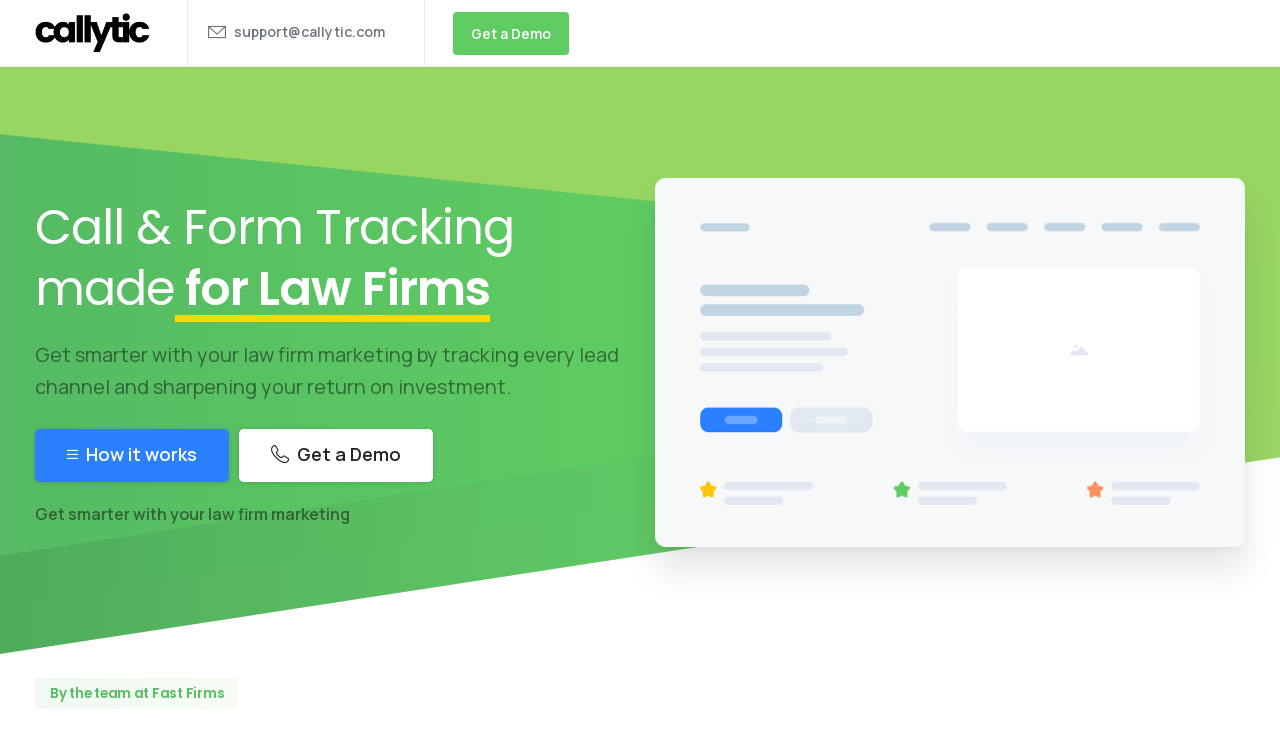

--- FILE ---
content_type: text/html; charset=UTF-8
request_url: https://callytic.com/
body_size: 22839
content:
<!doctype html>
<html lang="en-US">
<head>
	<meta charset="UTF-8">
	<meta name="viewport" content="width=device-width, initial-scale=1, user-scalable=0">
	<link rel="profile" href="https://gmpg.org/xfn/11">
	<link rel="pingback" href="" />
	            <meta property="og:type" content="website"/>
            <meta property="og:site_name" content="https://callytic.com"/>
            <meta property="og:title" content="Callytic"/>
            <meta property="og:url" content="https://callytic.com"/>
            <meta property="og:description" content="[vc_section full_width=&quot;stretch_row&quot; pix_over_visibility=&quot;&quot; bottom_divider_select=&quot;8&quot; b_has_animation=&quot;true&quot; b_2_is_gradient=&quot;true&quot; b_2_color=&quot;rgba(255,255,255,0.01)&quot; b_2_color_2=&quot;rgba(255,255,255,0.01)&quot; b_3_is_gradient=&quot;true&quot; b_3_color=&quot;rgba(0,0,0,0.08)&quot; b_3_color_2=&quot;rgba(255,255,255,0.01)&quot; b_3_animation=&quot;fade-in-up&quot; top_divider_select=&quot;8&quot; t_has_animation=&quot;true&quot; t_1_color=&quot;rgba(152,214,98,0.01)&quot; t_2_color=&quot;&quot; t_3_color=&quot;#98d662&quot; t_3_animation=&quot;fade-in-up&quot; t_flip_h=&quot;true&quot; pix_overlay_color=&quot;gradient-primary&quot; responsive_css=&quot;{``pix_res_sm_pt``:``20``,``pix_res_sm_pb``:``20``,``pix_res_md_pt``:``40``,``pix_res_md_pb``:``40``}&quot; css=&quot;.vc_custom_1616378765689{padding-top: 30px !important;padding-bottom: 30px !important;}&quot; t_custom_height=&quot;200px&quot; b_custom_height=&quot;300px&quot; pix_overlay_opacity=&quot;1&quot; b_3_delay=&quot;300&quot; t_3_delay=&quot;150&quot;][vc_row full_width=&quot;stretch_row&quot; content_placement=&quot;middle&quot; pix_particles_check=&quot;&quot; responsive_css=&quot;{``pix_res_sm_pt``:``40``,``pix_res_sm_pb``:``40``,``pix_res_md_pt``:``40``,``pix_res_md_pb``:``40``}&quot; css=&quot;.vc_custom_1607913008261{padding-top: 80px !important;padding-bottom: 80px !important;}&quot;][vc_column width=&quot;1/2&quot; css=&quot;.vc_custom_1604715604745{padding-top: 20px !important;padding-bottom: 20px !important;}&quot;][pix_highlighted_text items=&quot;%5B%7B%22text%22%3A%22Call%20%26%20Form%20Tracking%20made%22%2C%22highlight_color%22%3A%22%23ffd900%22%2C%22heading_font%22%3A%22heading-font%22%7D%2C%7B%22text%22%3A%22%20for%20Law%20Firms%22%2C%22is_highlighted%22%3A%22true%22%2C%22highlight_color%22%3A%22%23ffd900%22%2C%22custom_height%22%3A%2210%22%2C%22bold%22%3A%22font-weight-bold%22%2C%22heading_font%22%3A%22heading-font%22%7D%5D&quot; title_color=&quot;white&quot; title_size=&quot;h2&quot; position=&quot;text-left&quot; heading_id=&quot;1603925735052-9e8ebf61-2524&quot; css=&quot;.vc_custom_1625014821359{padding-bottom: 20px !important;}&quot;][pix_text"/>
        
        <meta name='robots' content='index, follow, max-image-preview:large, max-snippet:-1, max-video-preview:-1' />
	<style>img:is([sizes="auto" i], [sizes^="auto," i]) { contain-intrinsic-size: 3000px 1500px }</style>
	
	<!-- This site is optimized with the Yoast SEO plugin v26.2 - https://yoast.com/wordpress/plugins/seo/ -->
	<title>Call and Form Tracking for Law Firms | Callytic | Smarter Marketing</title>
	<meta name="description" content="Get smarter with your law firm marketing by tracking every lead channel. Callytic is the only call and form tracking software for law firms" />
	<link rel="canonical" href="https://callytic.com/" />
	<meta property="og:locale" content="en_US" />
	<meta property="og:type" content="website" />
	<meta property="og:title" content="Call and Form Tracking for Law Firms | Callytic | Smarter Marketing" />
	<meta property="og:description" content="Get smarter with your law firm marketing by tracking every lead channel. Callytic is the only call and form tracking software for law firms" />
	<meta property="og:url" content="https://callytic.com/" />
	<meta property="og:site_name" content="https://callytic.com" />
	<meta property="article:modified_time" content="2021-07-14T21:51:50+00:00" />
	<meta name="twitter:card" content="summary_large_image" />
	<script type="application/ld+json" class="yoast-schema-graph">{"@context":"https://schema.org","@graph":[{"@type":"WebPage","@id":"https://callytic.com/","url":"https://callytic.com/","name":"Call and Form Tracking for Law Firms | Callytic | Smarter Marketing","isPartOf":{"@id":"https://callytic.com/#website"},"datePublished":"2020-12-11T01:42:29+00:00","dateModified":"2021-07-14T21:51:50+00:00","description":"Get smarter with your law firm marketing by tracking every lead channel. Callytic is the only call and form tracking software for law firms","breadcrumb":{"@id":"https://callytic.com/#breadcrumb"},"inLanguage":"en-US","potentialAction":[{"@type":"ReadAction","target":["https://callytic.com/"]}]},{"@type":"BreadcrumbList","@id":"https://callytic.com/#breadcrumb","itemListElement":[{"@type":"ListItem","position":1,"name":"Home"}]},{"@type":"WebSite","@id":"https://callytic.com/#website","url":"https://callytic.com/","name":"https://callytic.com","description":"https://callytic.com","potentialAction":[{"@type":"SearchAction","target":{"@type":"EntryPoint","urlTemplate":"https://callytic.com/?s={search_term_string}"},"query-input":{"@type":"PropertyValueSpecification","valueRequired":true,"valueName":"search_term_string"}}],"inLanguage":"en-US"}]}</script>
	<!-- / Yoast SEO plugin. -->


<link rel="alternate" type="application/rss+xml" title="https://callytic.com &raquo; Feed" href="https://callytic.com/feed/" />
<link rel="alternate" type="application/rss+xml" title="https://callytic.com &raquo; Comments Feed" href="https://callytic.com/comments/feed/" />
<script type="text/javascript">
/* <![CDATA[ */
window._wpemojiSettings = {"baseUrl":"https:\/\/s.w.org\/images\/core\/emoji\/16.0.1\/72x72\/","ext":".png","svgUrl":"https:\/\/s.w.org\/images\/core\/emoji\/16.0.1\/svg\/","svgExt":".svg","source":{"concatemoji":"https:\/\/callytic.com\/wp-includes\/js\/wp-emoji-release.min.js?ver=6.8.3"}};
/*! This file is auto-generated */
!function(s,n){var o,i,e;function c(e){try{var t={supportTests:e,timestamp:(new Date).valueOf()};sessionStorage.setItem(o,JSON.stringify(t))}catch(e){}}function p(e,t,n){e.clearRect(0,0,e.canvas.width,e.canvas.height),e.fillText(t,0,0);var t=new Uint32Array(e.getImageData(0,0,e.canvas.width,e.canvas.height).data),a=(e.clearRect(0,0,e.canvas.width,e.canvas.height),e.fillText(n,0,0),new Uint32Array(e.getImageData(0,0,e.canvas.width,e.canvas.height).data));return t.every(function(e,t){return e===a[t]})}function u(e,t){e.clearRect(0,0,e.canvas.width,e.canvas.height),e.fillText(t,0,0);for(var n=e.getImageData(16,16,1,1),a=0;a<n.data.length;a++)if(0!==n.data[a])return!1;return!0}function f(e,t,n,a){switch(t){case"flag":return n(e,"\ud83c\udff3\ufe0f\u200d\u26a7\ufe0f","\ud83c\udff3\ufe0f\u200b\u26a7\ufe0f")?!1:!n(e,"\ud83c\udde8\ud83c\uddf6","\ud83c\udde8\u200b\ud83c\uddf6")&&!n(e,"\ud83c\udff4\udb40\udc67\udb40\udc62\udb40\udc65\udb40\udc6e\udb40\udc67\udb40\udc7f","\ud83c\udff4\u200b\udb40\udc67\u200b\udb40\udc62\u200b\udb40\udc65\u200b\udb40\udc6e\u200b\udb40\udc67\u200b\udb40\udc7f");case"emoji":return!a(e,"\ud83e\udedf")}return!1}function g(e,t,n,a){var r="undefined"!=typeof WorkerGlobalScope&&self instanceof WorkerGlobalScope?new OffscreenCanvas(300,150):s.createElement("canvas"),o=r.getContext("2d",{willReadFrequently:!0}),i=(o.textBaseline="top",o.font="600 32px Arial",{});return e.forEach(function(e){i[e]=t(o,e,n,a)}),i}function t(e){var t=s.createElement("script");t.src=e,t.defer=!0,s.head.appendChild(t)}"undefined"!=typeof Promise&&(o="wpEmojiSettingsSupports",i=["flag","emoji"],n.supports={everything:!0,everythingExceptFlag:!0},e=new Promise(function(e){s.addEventListener("DOMContentLoaded",e,{once:!0})}),new Promise(function(t){var n=function(){try{var e=JSON.parse(sessionStorage.getItem(o));if("object"==typeof e&&"number"==typeof e.timestamp&&(new Date).valueOf()<e.timestamp+604800&&"object"==typeof e.supportTests)return e.supportTests}catch(e){}return null}();if(!n){if("undefined"!=typeof Worker&&"undefined"!=typeof OffscreenCanvas&&"undefined"!=typeof URL&&URL.createObjectURL&&"undefined"!=typeof Blob)try{var e="postMessage("+g.toString()+"("+[JSON.stringify(i),f.toString(),p.toString(),u.toString()].join(",")+"));",a=new Blob([e],{type:"text/javascript"}),r=new Worker(URL.createObjectURL(a),{name:"wpTestEmojiSupports"});return void(r.onmessage=function(e){c(n=e.data),r.terminate(),t(n)})}catch(e){}c(n=g(i,f,p,u))}t(n)}).then(function(e){for(var t in e)n.supports[t]=e[t],n.supports.everything=n.supports.everything&&n.supports[t],"flag"!==t&&(n.supports.everythingExceptFlag=n.supports.everythingExceptFlag&&n.supports[t]);n.supports.everythingExceptFlag=n.supports.everythingExceptFlag&&!n.supports.flag,n.DOMReady=!1,n.readyCallback=function(){n.DOMReady=!0}}).then(function(){return e}).then(function(){var e;n.supports.everything||(n.readyCallback(),(e=n.source||{}).concatemoji?t(e.concatemoji):e.wpemoji&&e.twemoji&&(t(e.twemoji),t(e.wpemoji)))}))}((window,document),window._wpemojiSettings);
/* ]]> */
</script>
<style id='wp-emoji-styles-inline-css' type='text/css'>

	img.wp-smiley, img.emoji {
		display: inline !important;
		border: none !important;
		box-shadow: none !important;
		height: 1em !important;
		width: 1em !important;
		margin: 0 0.07em !important;
		vertical-align: -0.1em !important;
		background: none !important;
		padding: 0 !important;
	}
</style>
<style id='classic-theme-styles-inline-css' type='text/css'>
/*! This file is auto-generated */
.wp-block-button__link{color:#fff;background-color:#32373c;border-radius:9999px;box-shadow:none;text-decoration:none;padding:calc(.667em + 2px) calc(1.333em + 2px);font-size:1.125em}.wp-block-file__button{background:#32373c;color:#fff;text-decoration:none}
</style>
<style id='global-styles-inline-css' type='text/css'>
:root{--wp--preset--aspect-ratio--square: 1;--wp--preset--aspect-ratio--4-3: 4/3;--wp--preset--aspect-ratio--3-4: 3/4;--wp--preset--aspect-ratio--3-2: 3/2;--wp--preset--aspect-ratio--2-3: 2/3;--wp--preset--aspect-ratio--16-9: 16/9;--wp--preset--aspect-ratio--9-16: 9/16;--wp--preset--color--black: #000000;--wp--preset--color--cyan-bluish-gray: #abb8c3;--wp--preset--color--white: #ffffff;--wp--preset--color--pale-pink: #f78da7;--wp--preset--color--vivid-red: #cf2e2e;--wp--preset--color--luminous-vivid-orange: #ff6900;--wp--preset--color--luminous-vivid-amber: #fcb900;--wp--preset--color--light-green-cyan: #7bdcb5;--wp--preset--color--vivid-green-cyan: #00d084;--wp--preset--color--pale-cyan-blue: #8ed1fc;--wp--preset--color--vivid-cyan-blue: #0693e3;--wp--preset--color--vivid-purple: #9b51e0;--wp--preset--gradient--vivid-cyan-blue-to-vivid-purple: linear-gradient(135deg,rgba(6,147,227,1) 0%,rgb(155,81,224) 100%);--wp--preset--gradient--light-green-cyan-to-vivid-green-cyan: linear-gradient(135deg,rgb(122,220,180) 0%,rgb(0,208,130) 100%);--wp--preset--gradient--luminous-vivid-amber-to-luminous-vivid-orange: linear-gradient(135deg,rgba(252,185,0,1) 0%,rgba(255,105,0,1) 100%);--wp--preset--gradient--luminous-vivid-orange-to-vivid-red: linear-gradient(135deg,rgba(255,105,0,1) 0%,rgb(207,46,46) 100%);--wp--preset--gradient--very-light-gray-to-cyan-bluish-gray: linear-gradient(135deg,rgb(238,238,238) 0%,rgb(169,184,195) 100%);--wp--preset--gradient--cool-to-warm-spectrum: linear-gradient(135deg,rgb(74,234,220) 0%,rgb(151,120,209) 20%,rgb(207,42,186) 40%,rgb(238,44,130) 60%,rgb(251,105,98) 80%,rgb(254,248,76) 100%);--wp--preset--gradient--blush-light-purple: linear-gradient(135deg,rgb(255,206,236) 0%,rgb(152,150,240) 100%);--wp--preset--gradient--blush-bordeaux: linear-gradient(135deg,rgb(254,205,165) 0%,rgb(254,45,45) 50%,rgb(107,0,62) 100%);--wp--preset--gradient--luminous-dusk: linear-gradient(135deg,rgb(255,203,112) 0%,rgb(199,81,192) 50%,rgb(65,88,208) 100%);--wp--preset--gradient--pale-ocean: linear-gradient(135deg,rgb(255,245,203) 0%,rgb(182,227,212) 50%,rgb(51,167,181) 100%);--wp--preset--gradient--electric-grass: linear-gradient(135deg,rgb(202,248,128) 0%,rgb(113,206,126) 100%);--wp--preset--gradient--midnight: linear-gradient(135deg,rgb(2,3,129) 0%,rgb(40,116,252) 100%);--wp--preset--font-size--small: 13px;--wp--preset--font-size--medium: 20px;--wp--preset--font-size--large: 36px;--wp--preset--font-size--x-large: 42px;--wp--preset--spacing--20: 0.44rem;--wp--preset--spacing--30: 0.67rem;--wp--preset--spacing--40: 1rem;--wp--preset--spacing--50: 1.5rem;--wp--preset--spacing--60: 2.25rem;--wp--preset--spacing--70: 3.38rem;--wp--preset--spacing--80: 5.06rem;--wp--preset--shadow--natural: 6px 6px 9px rgba(0, 0, 0, 0.2);--wp--preset--shadow--deep: 12px 12px 50px rgba(0, 0, 0, 0.4);--wp--preset--shadow--sharp: 6px 6px 0px rgba(0, 0, 0, 0.2);--wp--preset--shadow--outlined: 6px 6px 0px -3px rgba(255, 255, 255, 1), 6px 6px rgba(0, 0, 0, 1);--wp--preset--shadow--crisp: 6px 6px 0px rgba(0, 0, 0, 1);}:where(.is-layout-flex){gap: 0.5em;}:where(.is-layout-grid){gap: 0.5em;}body .is-layout-flex{display: flex;}.is-layout-flex{flex-wrap: wrap;align-items: center;}.is-layout-flex > :is(*, div){margin: 0;}body .is-layout-grid{display: grid;}.is-layout-grid > :is(*, div){margin: 0;}:where(.wp-block-columns.is-layout-flex){gap: 2em;}:where(.wp-block-columns.is-layout-grid){gap: 2em;}:where(.wp-block-post-template.is-layout-flex){gap: 1.25em;}:where(.wp-block-post-template.is-layout-grid){gap: 1.25em;}.has-black-color{color: var(--wp--preset--color--black) !important;}.has-cyan-bluish-gray-color{color: var(--wp--preset--color--cyan-bluish-gray) !important;}.has-white-color{color: var(--wp--preset--color--white) !important;}.has-pale-pink-color{color: var(--wp--preset--color--pale-pink) !important;}.has-vivid-red-color{color: var(--wp--preset--color--vivid-red) !important;}.has-luminous-vivid-orange-color{color: var(--wp--preset--color--luminous-vivid-orange) !important;}.has-luminous-vivid-amber-color{color: var(--wp--preset--color--luminous-vivid-amber) !important;}.has-light-green-cyan-color{color: var(--wp--preset--color--light-green-cyan) !important;}.has-vivid-green-cyan-color{color: var(--wp--preset--color--vivid-green-cyan) !important;}.has-pale-cyan-blue-color{color: var(--wp--preset--color--pale-cyan-blue) !important;}.has-vivid-cyan-blue-color{color: var(--wp--preset--color--vivid-cyan-blue) !important;}.has-vivid-purple-color{color: var(--wp--preset--color--vivid-purple) !important;}.has-black-background-color{background-color: var(--wp--preset--color--black) !important;}.has-cyan-bluish-gray-background-color{background-color: var(--wp--preset--color--cyan-bluish-gray) !important;}.has-white-background-color{background-color: var(--wp--preset--color--white) !important;}.has-pale-pink-background-color{background-color: var(--wp--preset--color--pale-pink) !important;}.has-vivid-red-background-color{background-color: var(--wp--preset--color--vivid-red) !important;}.has-luminous-vivid-orange-background-color{background-color: var(--wp--preset--color--luminous-vivid-orange) !important;}.has-luminous-vivid-amber-background-color{background-color: var(--wp--preset--color--luminous-vivid-amber) !important;}.has-light-green-cyan-background-color{background-color: var(--wp--preset--color--light-green-cyan) !important;}.has-vivid-green-cyan-background-color{background-color: var(--wp--preset--color--vivid-green-cyan) !important;}.has-pale-cyan-blue-background-color{background-color: var(--wp--preset--color--pale-cyan-blue) !important;}.has-vivid-cyan-blue-background-color{background-color: var(--wp--preset--color--vivid-cyan-blue) !important;}.has-vivid-purple-background-color{background-color: var(--wp--preset--color--vivid-purple) !important;}.has-black-border-color{border-color: var(--wp--preset--color--black) !important;}.has-cyan-bluish-gray-border-color{border-color: var(--wp--preset--color--cyan-bluish-gray) !important;}.has-white-border-color{border-color: var(--wp--preset--color--white) !important;}.has-pale-pink-border-color{border-color: var(--wp--preset--color--pale-pink) !important;}.has-vivid-red-border-color{border-color: var(--wp--preset--color--vivid-red) !important;}.has-luminous-vivid-orange-border-color{border-color: var(--wp--preset--color--luminous-vivid-orange) !important;}.has-luminous-vivid-amber-border-color{border-color: var(--wp--preset--color--luminous-vivid-amber) !important;}.has-light-green-cyan-border-color{border-color: var(--wp--preset--color--light-green-cyan) !important;}.has-vivid-green-cyan-border-color{border-color: var(--wp--preset--color--vivid-green-cyan) !important;}.has-pale-cyan-blue-border-color{border-color: var(--wp--preset--color--pale-cyan-blue) !important;}.has-vivid-cyan-blue-border-color{border-color: var(--wp--preset--color--vivid-cyan-blue) !important;}.has-vivid-purple-border-color{border-color: var(--wp--preset--color--vivid-purple) !important;}.has-vivid-cyan-blue-to-vivid-purple-gradient-background{background: var(--wp--preset--gradient--vivid-cyan-blue-to-vivid-purple) !important;}.has-light-green-cyan-to-vivid-green-cyan-gradient-background{background: var(--wp--preset--gradient--light-green-cyan-to-vivid-green-cyan) !important;}.has-luminous-vivid-amber-to-luminous-vivid-orange-gradient-background{background: var(--wp--preset--gradient--luminous-vivid-amber-to-luminous-vivid-orange) !important;}.has-luminous-vivid-orange-to-vivid-red-gradient-background{background: var(--wp--preset--gradient--luminous-vivid-orange-to-vivid-red) !important;}.has-very-light-gray-to-cyan-bluish-gray-gradient-background{background: var(--wp--preset--gradient--very-light-gray-to-cyan-bluish-gray) !important;}.has-cool-to-warm-spectrum-gradient-background{background: var(--wp--preset--gradient--cool-to-warm-spectrum) !important;}.has-blush-light-purple-gradient-background{background: var(--wp--preset--gradient--blush-light-purple) !important;}.has-blush-bordeaux-gradient-background{background: var(--wp--preset--gradient--blush-bordeaux) !important;}.has-luminous-dusk-gradient-background{background: var(--wp--preset--gradient--luminous-dusk) !important;}.has-pale-ocean-gradient-background{background: var(--wp--preset--gradient--pale-ocean) !important;}.has-electric-grass-gradient-background{background: var(--wp--preset--gradient--electric-grass) !important;}.has-midnight-gradient-background{background: var(--wp--preset--gradient--midnight) !important;}.has-small-font-size{font-size: var(--wp--preset--font-size--small) !important;}.has-medium-font-size{font-size: var(--wp--preset--font-size--medium) !important;}.has-large-font-size{font-size: var(--wp--preset--font-size--large) !important;}.has-x-large-font-size{font-size: var(--wp--preset--font-size--x-large) !important;}
:where(.wp-block-post-template.is-layout-flex){gap: 1.25em;}:where(.wp-block-post-template.is-layout-grid){gap: 1.25em;}
:where(.wp-block-columns.is-layout-flex){gap: 2em;}:where(.wp-block-columns.is-layout-grid){gap: 2em;}
:root :where(.wp-block-pullquote){font-size: 1.5em;line-height: 1.6;}
</style>
<link rel='stylesheet' id='contact-form-7-css' href='https://callytic.com/wp-content/plugins/contact-form-7/includes/css/styles.css?ver=6.1.3' type='text/css' media='all' />
<style id='np-woocommerce-base-fonts-inline-css' type='text/css'>

        @font-face {
            font-family: 'star';
            src: url('https://callytic.com/wp-content/plugins/woocommerce/assets/fonts/star.eot');
            src: url('https://callytic.com/wp-content/plugins/woocommerce/assets/fonts/star.eot?#iefix') format('embedded-opentype'),
                 url('https://callytic.com/wp-content/plugins/woocommerce/assets/fonts/star.woff') format('woff'),
                 url('https://callytic.com/wp-content/plugins/woocommerce/assets/fonts/star.ttf') format('truetype'),
                 url('https://callytic.com/wp-content/plugins/woocommerce/assets/fonts/star.svg#star') format('svg');
            font-weight: normal;
            font-style: normal;
        }
        @font-face {
            font-family: 'WooCommerce';
            src: url('https://callytic.com/wp-content/plugins/woocommerce/assets/fonts/WooCommerce.eot');
            src: url('https://callytic.com/wp-content/plugins/woocommerce/assets/fonts/WooCommerce.eot?#iefix') format('embedded-opentype'),
                 url('https://callytic.com/wp-content/plugins/woocommerce/assets/fonts/WooCommerce.woff') format('woff'),
                 url('https://callytic.com/wp-content/plugins/woocommerce/assets/fonts/WooCommerce.ttf') format('truetype'),
                 url('https://callytic.com/wp-content/plugins/woocommerce/assets/fonts/WooCommerce.svg#WooCommerce') format('svg');
            font-weight: 400;
            font-style: normal;
        }
</style>
<style id='pix-intro-handle-inline-css' type='text/css'>

	 body:not(.render) .pix-overlay-item {
		 opacity: 0 !important;
	 }
	 body:not(.pix-loaded) .pix-wpml-header-btn {
		 opacity: 0;
	 }
		 html:not(.render) {
			 background: #FFFFFF  !important;
		 }
		 .pix-page-loading-bg:after {
			 content: " ";
			 position: fixed;
			 top: 0;
			 left: 0;
			 width: 100vw;
			 height: 100vh;
			 display: block;
			 pointer-events: none;
			 transition: opacity .16s ease-in-out;
			 z-index: 99999999999999999999;
			 opacity: 1;
			 background: #FFFFFF !important;
		 }
		 body.render .pix-page-loading-bg:after {
			 opacity: 0;
		 }
	 	 
</style>
<link rel='stylesheet' id='essentials-bootstrap-css' href='https://callytic.com/wp-content/themes/essentials/inc/scss/bootstrap.min.css?ver=6.8.3' type='text/css' media='all' />
<link rel='stylesheet' id='js_composer_front-css' href='https://callytic.com/wp-content/plugins/js_composer/assets/css/js_composer.min.css?ver=6.6.0' type='text/css' media='all' />
<link rel='stylesheet' id='pix-flickity-style-css' href='https://callytic.com/wp-content/themes/essentials/css/build/flickity.min.css?ver=2.0.2' type='text/css' media='all' />
<link rel='stylesheet' id='essentials-pixicon-font-light-css' href='https://callytic.com/wp-content/themes/essentials/css/build/pixicon-light/style.min.css?ver=2.0.2' type='text/css' media='all' />
<link rel='stylesheet' id='pix-popups-style-css' href='https://callytic.com/wp-content/themes/essentials/css/jquery-confirm.min.css?ver=2.0.2' type='text/css' media='all' />
<link rel='stylesheet' id='essentials-select-css-css' href='https://callytic.com/wp-content/themes/essentials/css/build/bootstrap-select.min.css?ver=2.0.2' type='text/css' media='all' />
<link rel='stylesheet' id='pix-essentials-style-2-css' href='https://callytic.com/wp-content/uploads/wp-scss-cache/pix-essentials-style-2.css?ver=1625014433' type='text/css' media='all' />
<script type="text/javascript" src="https://callytic.com/wp-includes/js/jquery/jquery.min.js?ver=3.7.1" id="jquery-core-js"></script>
<script type="text/javascript" src="https://callytic.com/wp-includes/js/jquery/jquery-migrate.min.js?ver=3.4.1" id="jquery-migrate-js"></script>
<link rel="https://api.w.org/" href="https://callytic.com/wp-json/" /><link rel="alternate" title="JSON" type="application/json" href="https://callytic.com/wp-json/wp/v2/pages/301" /><link rel='shortlink' href='https://callytic.com/' />
<link rel="alternate" title="oEmbed (JSON)" type="application/json+oembed" href="https://callytic.com/wp-json/oembed/1.0/embed?url=https%3A%2F%2Fcallytic.com%2F" />
<link rel="alternate" title="oEmbed (XML)" type="text/xml+oembed" href="https://callytic.com/wp-json/oembed/1.0/embed?url=https%3A%2F%2Fcallytic.com%2F&#038;format=xml" />
<meta name="cdp-version" content="1.5.0" /><style type="text/css">.recentcomments a{display:inline !important;padding:0 !important;margin:0 !important;}</style><meta name="generator" content="Powered by WPBakery Page Builder - drag and drop page builder for WordPress."/>
<link rel="icon" href="https://callytic.com/wp-content/uploads/2021/06/call-150x150.png" sizes="32x32" />
<link rel="icon" href="https://callytic.com/wp-content/uploads/2021/06/call-300x300.png" sizes="192x192" />
<link rel="apple-touch-icon" href="https://callytic.com/wp-content/uploads/2021/06/call-300x300.png" />
<meta name="msapplication-TileImage" content="https://callytic.com/wp-content/uploads/2021/06/call-300x300.png" />
<style type="text/css" data-type="vc_shortcodes-custom-css">.vc_custom_1616378765689{padding-top: 30px !important;padding-bottom: 30px !important;}.vc_custom_1607665774500{padding-top: 20px !important;padding-bottom: 20px !important;background-color: #ffffff !important;}.vc_custom_1613187818509{padding-top: 30px !important;padding-bottom: 30px !important;background-color: #ffffff !important;}.vc_custom_1613187809969{padding-top: 30px !important;padding-bottom: 30px !important;background-color: #ffffff !important;}.vc_custom_1607917254427{padding-top: 60px !important;padding-bottom: 20px !important;background-color: #ffffff !important;}.vc_custom_1609302808385{padding-top: 120px !important;}.vc_custom_1609300100377{padding-top: 120px !important;padding-bottom: 40px !important;background-color: #f8f9fa !important;}.vc_custom_1610073558243{padding-top: 0px !important;padding-bottom: 40px !important;background-color: #ffffff !important;}.vc_custom_1607913008261{padding-top: 80px !important;padding-bottom: 80px !important;}.vc_custom_1604715604745{padding-top: 20px !important;padding-bottom: 20px !important;}.vc_custom_1625014821359{padding-bottom: 20px !important;}.vc_custom_1625014895365{padding-bottom: 10px !important;}.vc_custom_1625015629943{padding-top: 10px !important;}.vc_custom_1607916215002{padding-top: 60px !important;padding-bottom: 40px !important;}.vc_custom_1625015729860{margin-bottom: 20px !important;padding-top: 9px !important;padding-right: 15px !important;padding-bottom: 9px !important;padding-left: 15px !important;}.vc_custom_1607665981786{padding-top: 30px !important;padding-right: 30px !important;padding-bottom: 30px !important;padding-left: 30px !important;background-color: #ffffff !important;}.vc_custom_1625015918736{padding-top: 20px !important;padding-bottom: 20px !important;}.vc_custom_1607666057446{padding-top: 30px !important;padding-right: 30px !important;padding-bottom: 30px !important;padding-left: 30px !important;background-color: #ffffff !important;}.vc_custom_1625016004814{padding-top: 20px !important;padding-bottom: 20px !important;}.vc_custom_1607666052527{padding-top: 30px !important;padding-right: 30px !important;padding-bottom: 30px !important;padding-left: 30px !important;background-color: #ffffff !important;}.vc_custom_1625016037594{padding-top: 20px !important;padding-bottom: 20px !important;}.vc_custom_1607666061656{padding-top: 30px !important;padding-right: 30px !important;padding-bottom: 30px !important;padding-left: 30px !important;background-color: #ffffff !important;}.vc_custom_1625016093218{padding-top: 20px !important;padding-bottom: 20px !important;}.vc_custom_1607665707341{background-color: #ffffff !important;}.vc_custom_1613187930387{padding-top: 15% !important;padding-right: 15% !important;padding-bottom: 15% !important;padding-left: 15% !important;border-radius: 10px !important;}.vc_custom_1613188043900{padding-top: 10px !important;}.vc_custom_1625022428876{padding-top: 20px !important;padding-bottom: 20px !important;}.vc_custom_1625022460511{padding-top: 20px !important;padding-bottom: 20px !important;}.vc_custom_1625021969475{padding-bottom: 30px !important;}.vc_custom_1625021615569{padding-bottom: 20px !important;}.vc_custom_1625021644696{padding-bottom: 20px !important;}.vc_custom_1607665707341{background-color: #ffffff !important;}.vc_custom_1613097138642{padding-top: 15% !important;padding-right: 15% !important;padding-bottom: 15% !important;padding-left: 15% !important;}.vc_custom_1613186553005{padding-bottom: 30px !important;}.vc_custom_1625022728118{padding-bottom: 20px !important;}.vc_custom_1625022789257{padding-bottom: 20px !important;}.vc_custom_1613187436558{padding-top: 10px !important;}.vc_custom_1625023010826{padding-top: 20px !important;padding-bottom: 20px !important;}.vc_custom_1625023026837{padding-top: 20px !important;padding-bottom: 20px !important;}.vc_custom_1625028049793{padding-top: 9px !important;padding-right: 15px !important;padding-bottom: 9px !important;padding-left: 15px !important;}.vc_custom_1625024731827{padding-right: 10px !important;padding-left: 10px !important;}.vc_custom_1625024993181{margin-bottom: 20px !important;background-color: #ffffff !important;}.vc_custom_1613346403238{margin-bottom: 40px !important;padding-top: 50px !important;padding-right: 40px !important;padding-bottom: 20px !important;padding-left: 40px !important;background-color: #ffffff !important;}.vc_custom_1625023474536{padding-top: 40px !important;padding-bottom: 50px !important;}.vc_custom_1625023655077{padding-bottom: 30px !important;}.vc_custom_1625023799223{padding-bottom: 30px !important;}.vc_custom_1625023763351{padding-bottom: 30px !important;}.vc_custom_1625023850780{padding-bottom: 30px !important;}.vc_custom_1625034537761{margin-bottom: 20px !important;padding-top: 9px !important;padding-right: 15px !important;padding-bottom: 9px !important;padding-left: 15px !important;}.vc_custom_1625028326261{padding-top: 10px !important;padding-bottom: 10px !important;}.vc_custom_1625033185027{padding-top: 30px !important;padding-bottom: 30px !important;}.vc_custom_1607665707341{background-color: #ffffff !important;}.vc_custom_1610073539463{margin-left: 20px !important;border-top-width: 2px !important;border-right-width: 2px !important;border-bottom-width: 2px !important;border-left-width: 2px !important;padding-top: 10% !important;padding-right: 20% !important;padding-bottom: 10% !important;padding-left: 10% !important;border-left-color: rgba(0,0,0,0.1) !important;border-left-style: dashed !important;border-right-color: rgba(0,0,0,0.1) !important;border-right-style: dashed !important;border-top-color: rgba(0,0,0,0.1) !important;border-top-style: dashed !important;border-bottom-color: rgba(0,0,0,0.1) !important;border-bottom-style: dashed !important;border-radius: 10px !important;}.vc_custom_1610079269902{margin-top: 40px !important;margin-left: -15% !important;}.vc_custom_1625034806683{padding-bottom: 30px !important;}.vc_custom_1625035010974{margin-bottom: 30px !important;}</style><noscript><style> .wpb_animate_when_almost_visible { opacity: 1; }</style></noscript><style>
</style>
<script>
    if (!document.querySelector("meta[name='viewport")) {
        var vpMeta = document.createElement('meta');
        vpMeta.name = "viewport";
        vpMeta.content = "width=device-width, initial-scale=1.0";
        document.getElementsByTagName('head')[0].appendChild(vpMeta);
    }
</script><meta data-intl-tel-input-cdn-path="https://callytic.com/wp-content/plugins/nicepage/assets/intlTelInput/" /><script>
            var _npIsCms = true;
            var _npProductsJsonUrl = 'https://callytic.com/wp-admin/admin-ajax.php?action=np_route_products_json&np_from=theme';
        </script><script>
            var _npThankYouUrl = 'https://callytic.com/?thank-you';
        </script></head>
<body class="home wp-singular page-template-default page page-id-301 wp-theme-essentials  bg-gray-2 wpb-js-composer js-comp-ver-6.6.0 vc_responsive" style="">
<div class="pix-page-loading-bg"></div>
<div class="pix-loading-circ-path"></div>
<div id="page" class="site bg-white">
	 <div class="pix-topbar position-relative pix-header-desktop pix-topbar-normal  bg-white  text-white sticky-top2 p-sticky" style="z-index:999998;" >
     <div class="container">
         <div class="row d-flex align-items-center align-items-stretch">
                          <div class="col-12 col-lg-6 column  text-left justify-content-start py-md-0 d-flex align-items-center">
 				             </div>

                                       <div class="col-12 col-lg-6 column text-right justify-content-end  py-md-0 d-flex align-items-center justify-content-end">
 				             </div>

         </div>
              </div>
      </div>
                <div class="pix-header-scroll-placeholder"></div>
            
        <header
            id="masthead"
            class="pix-header pix-is-sticky-header sticky-top pix-header-desktop d-inline-block pix-header-normal pix-scroll-shadow  header-scroll pix-header-container-area bg-white"
            data-text="body-default"
            data-text-scroll="body-default"
            data-bg-class="bg-white"
            data-scroll-class="bg-white "
            data-scroll-color="" >
            <div class="container">
                <nav class="navbar pix-main-menu navbar-hover-drop navbar-expand-lg navbar-light text-center">
                        <div class=" d-flex align-items-center">
        <div class="d-inline-block " data-anim-type="disabled" style="">
                                    <a class="navbar-brand" href="https://callytic.com/" target="" rel="home">
                            <img class="pix-logo" height="40" width="" src="https://callytic.com/wp-content/uploads/2021/06/callytic-logo.png" alt="https://callytic.com" style="height:40px;width:auto;" >
                                                            <img class="pix-logo-scroll" src="https://callytic.com/wp-content/uploads/2021/06/callytic-logo.png" alt="https://callytic.com" style="height:40px;width:auto;">
                                                        </a>
                                </div>
    </div>
            <span class="mx-2"></span>
                <div class="d-inline-block pix-px-5 mx-3">
            <div class="bg-gray-2 pix-header-divider   " data-color="gray-2" data-scroll-color=""></div>
                    </div>
                <div class="d-inline-flex align-items-center2 line-height-1 pix-py-5 pix-hover-item mb-0">
            <a data-anim-type="disabled" class="text-body-default font-weight-bold btn btn-link p-0 line-height-1 pix-header-text text-sm  d-inline-flex2 align-items-center2" href="mailto:support@callytic.com" target=&quot;_blank&quot; style="" >
                                    <i class="pixicon-email-1 pix-header-icon-format pix-mr-5 pix-header-icon-style"></i>
                <span>support@callytic.com</span>
                            </a></div>
                    <div class="d-inline-block pix-px-5 mx-4">
            <div class="bg-gray-2 pix-header-divider   " data-color="gray-2" data-scroll-color=""></div>
                    </div>
                <div class="d-inline-flex align-items-center d-inline-block2 text-sm mb-0">
            <a data-anim-type="disabled" class="btn btn-primary font-weight-bold d-flex align-items-center mr-0" href="https://savvycal.com/legal/callytic"  style="" data-popup-link="" >
                            <span>Get a Demo</span>
                        </a>
        </div>
                        </nav>
                
            </div>
                            <div class="pix-header-border bg-gray-2" style="width:100%;height:1px;"></div>
                    </header>
         <div class="pix-topbar pix-header-mobile pix-topbar-normal bg-white text-white p-sticky py-22 " style="" >
     <div class="container">
         <div class="row">
                          <div class="col-12 column d-flex justify-content-between py-md-02 pix-py-10">
 				    <div class="pix-px-5 d-inline-block2 d-inline-flex align-items-between pix-social text-18 " data-anim-type="disabled">
                    <a class="d-flex align-items-center pix-header-text text-body-default" target="_blank"  href="https://www.facebook.com/pixfort" title="Facebook"><i class="pixicon-facebook3 px-2" ></i></a>
                        <a class="d-flex align-items-center pix-header-text text-body-default" target="_blank"  href="https://www.twitter.com/pixfort" title="twitter"><i class="pixicon-twitter px-2" ></i></a>
                        <a class="d-flex align-items-center pix-header-text text-body-default" target="_blank"  href="https://www.youtube.com/pixfort" title="youtube"><i class="pixicon-youtube3 px-2" ></i></a>
                        <a class="d-flex align-items-center pix-header-text text-body-default" target="_blank"  href="https://www.linkedin.com/pixfort" title="linkedin"><i class="pixicon-linkedin px-2" ></i></a>
                </div>
                <div data-anim-type="disabled" href="#" class="btn is-opened2 pix-header-btn btn-link p-0 pix-search-sm-btn pix-toggle-overlay m-0  d-inline-flex align-items-center text-body-default" >
                <span class="pix-search-toggle">
                        <i class="pixicon-zoom p-0 pix-mx-15 text-18 pix-header-text font-weight-bold"></i>
                        <i class="pixicon-close-circle p-0 pix-mx-15 text-18 pix-header-text font-weight-bold"></i>
                </span>
                        <div class="pix-header-floating-search open-bar-left"><form class="pix-small-search pix-ajax-search-container position-relative bg-white shadow-lg rounded-lg pix-small-search" method="get" action="https://callytic.com/">
                    <div class="input-group input-group-lg2 ">
                        <input type="text" class="form-control pix-ajax-search form-control-lg shadow-0 font-weight-bold text-body-default" name="s" autocomplete="off" placeholder="Search for something" aria-label="Search" data-search-link="https://callytic.com/wp-admin/admin-ajax.php?action=pix_ajax_searcht&#038;nonce=cb88539fcd" >
                        <div class="input-group-append">
                            <button class="btn btn-lg2 btn-white m-0 text-body-default" type="submit">
<svg width="18px" height="18px" viewBox="0 0 18 18" version="1.1" xmlns="http://www.w3.org/2000/svg" xmlns:xlink="http://www.w3.org/1999/xlink">

    <title>Shape</title>

    <g id="Blog" stroke="none" stroke-width="1" fill="none" fill-rule="evenodd">
        <g id="blog-with-sidebar" transform="translate(-1217.000000, -831.000000)" fill="#BBBBBB" fill-rule="nonzero">
            <g id="Search" transform="translate(905.000000, 765.000000)">
                <g id="search" transform="translate(312.000000, 66.000000)">
                    <path d="M17.784,16.776 L12.168,11.124 C13.104,9.972 13.68,8.46 13.68,6.84 C13.68,3.06 10.62,0 6.84,0 C3.06,0 0,3.06 0,6.84 C0,10.62 3.06,13.68 6.84,13.68 C8.46,13.68 9.972,13.104 11.124,12.168 L16.74,17.784 C16.92,17.928 17.1,18 17.28,18 C17.46,18 17.64,17.928 17.784,17.784 C18.072,17.496 18.072,17.064 17.784,16.776 Z M1.44,6.84 C1.44,3.852 3.852,1.44 6.84,1.44 C9.828,1.44 12.24,3.852 12.24,6.84 C12.24,9.828 9.828,12.24 6.84,12.24 C3.852,12.24 1.44,9.828 1.44,6.84 Z"></path>
                </g>
            </g>
        </g>
    </g>
</svg></button>
                        </div>
                    </div>
                </form>
            </div>
            </div>
                    <div class="d-inline-flex align-items-center d-inline-block2 text-sm mb-0">
            <a data-anim-type="disabled" class="btn btn-secondary btn-sm pix-py-10 font-weight-bold d-flex align-items-center mr-0" href="https://pixfort.website/redirect?to=essentials"  style="" data-popup-link="" >
                            <span>Purchase</span>
                        </a>
        </div>
                     </div>

         </div>
              </div>
      </div>
                <div class="pix-mobile-header-sticky w-100"></div>
                
    <header id="mobile_head" class="pix-header pix-header-mobile d-inline-block pix-header-normal pix-scroll-shadow sticky-top header-scroll2 bg-white" style="">
         <div class="container">
             <nav class="navbar navbar-hover-drop navbar-expand-lg2 navbar-light d-inline-block2">
    				    <div class=" d-flex align-items-center">
        <div class="d-inline-block " data-anim-type="disabled" style="">
                                    <a class="navbar-brand" href="https://callytic.com/" target="" rel="home">
                            <img class="" height="30" width="" src="https://callytic.com/wp-content/uploads/2020/12/company-logo-dark.png" alt="https://callytic.com" style="height:30px;width:auto;" >
                                                    </a>
                                </div>
    </div>
                <button class="navbar-toggler hamburger--spin hamburger small-menu-toggle" type="button" data-toggle="collapse" data-target="#navbarNav-895" aria-controls="navbarNav-895" aria-expanded="false" aria-label="Toggle navigation">
                <span class="hamburger-box">

                    <span class="hamburger-inner bg-body-default">
                        <span class="hamburger-inner-before bg-body-default"></span>
                        <span class="hamburger-inner-after bg-body-default"></span>
                    </span>

                </span>
            </button>
                         </nav>
                      </div>
              </header>
    <div id="content" class="site-content bg-white " style="" >
    <div class="container">
        <div class="row">

            <div class="col-12">
                <div id="primary" class="content-area">
                    <main id="main" class="site-main">

                        
<article id="post-301" class="post-301 page type-page status-publish hentry">



	<div class="entry-content2">
		<section data-vc-full-width="true" data-vc-full-width-init="false" class="vc_section vc_section_visible custom-responsive-9013729 vc_custom_1616378765689" data-section-name=""><div class="pix_element_overlay bg-gradient-primary" style="pointer-events:none;;position:absolute;width:100%;height:100%;top:0;left:0;opacity:1;"></div><div class="pix-divider pix-top-divider pix-divider-flip-h" data-style="style-8" style="top:-1px;"><svg xmlns="http://www.w3.org/2000/svg" width="100%" height="200px" viewBox="0 0 1200 366" preserveAspectRatio="none"><g class="animate-in" data-anim-type="fade-in-up" data-anim-delay="150"><polygon fill="#98d662"  points="0 240 1200 0 1200 366 0 366"  /></g><polygon fill="rgba(152,214,98,0.01)" fill-opacity="0.6" points="0 300 1200 60 1200 366 0 366" /><polygon fill="rgba(152,214,98,0.01)" points="0 360 1200 120 1200 366 0 366"/><defs></defs></svg></div><div class="pix-divider pix-bottom-divider" data-style="style-8" style="bottom:-1px;"><svg xmlns="http://www.w3.org/2000/svg" width="100%" height="300px" viewBox="0 0 1200 366" preserveAspectRatio="none"><g class="animate-in" data-anim-type="fade-in-up" data-anim-delay="300"><polygon fill="url(#divider-32497-bottom-overlay-layer-3)" points="0 240 1200 0 1200 366 0 366" /></g><polygon fill="url(#divider-32497-bottom-overlay-layer-2)" points="0 300 1200 60 1200 366 0 366"  /><polygon fill="#ffffff" points="0 360 1200 120 1200 366 0 366"/><defs><linearGradient id="divider-32497-bottom-overlay-layer-3" x1="0%" y1="0%" x2="100%" y2="0%"><stop offset="0%"   stop-color="rgba(0,0,0,0.08)"/><stop offset="100%"   stop-color="rgba(255,255,255,0.01)"/></linearGradient><linearGradient id="divider-32497-bottom-overlay-layer-2" x1="0%" y1="0%" x2="100%" y2="0%"><stop offset="0%"   stop-color="rgba(255,255,255,0.01)"/><stop offset="100%"   stop-color="rgba(255,255,255,0.01)"/></linearGradient></defs></svg></div><div data-vc-full-width="true" data-vc-full-width-init="false" class="vc_row wpb_row vc_row-fluid vc_row_visible custom-responsive-107939587 vc_custom_1607913008261 vc_row-o-content-middle vc_row-flex"><div class="wpb_column vc_column_container vc_col-sm-6 text-left"><div class="vc_column-inner  vc_custom_1604715604745"><div class="wpb_wrapper"><div id="highlighted-text-186748872" class="text-left  vc_custom_1625014821359"><h2 class="text-white"  data-anim-type="" data-anim-delay="0"><span class="font-weight-normal  heading-font">Call & Form Tracking made</span><span class="pix-highlighted-text  font-weight-normal  font-weight-bold heading-font highlighted-text-186748872-1 animate-in" data-anim-type="highlight-grow" data-anim-delay="200"> for Law Firms</span></h2></div><div class="pix-el-text slide-in-container w-100   vc_custom_1625014895365" ><p class="text-20  text-dark-opacity-5  " >Get smarter with your law firm marketing by tracking every lead channel and sharpening your return on investment. </p></div><span  class="btn mb-2     shadow-sm btn-secondary d-inline-block pix-hover-item       btn-lg"     ><i class="font-weight-bold pixicon-bars-menu  pix-hover-left  mr-1"></i> <span class="font-weight-bold " >How it works</span></span><a  href="https://savvycal.com/legal/callytic" class="btn mb-2     shadow-sm text-heading-default btn-white d-inline-block pix-hover-item       btn-lg"     ><i class="font-weight-bold pixicon-phone  pix-hover-left  mr-1"></i> <span class="font-weight-bold " >Get a Demo</span></a><div class="pix-el-text slide-in-container w-100   vc_custom_1625015629943" ><p class=" m-0 text-dark-opacity-5  font-weight-bold" >Get smarter with your law firm marketing</p></div></div></div></div><div class="wpb_column vc_column_container vc_col-sm-6 text-center"><div class="vc_column-inner"><div class="wpb_wrapper"><div class="d-inline-block " ><div class="pix-img-el    shadow-lg shadow-hover-lg scale-sm text-center d-inline-block  w-100 rounded-10"  data-jarallax-element="50 "><img fetchpriority="high" decoding="async" class="card-img2 pix-img-elem rounded-10  h-1002" style="height:auto;" width="800" height="500" srcset="https://callytic.com/wp-content/uploads/2020/12/company-intro-image.png 800w, https://callytic.com/wp-content/uploads/2020/12/company-intro-image-300x188.png 300w, https://callytic.com/wp-content/uploads/2020/12/company-intro-image-768x480.png 768w" sizes="(max-width: 800px) 100vw, 800px" src="https://callytic.com/wp-content/uploads/2020/12/company-intro-image.png" alt="" /></div></div></div></div></div></div><div class="vc_row-full-width vc_clearfix"></div></section><div class="vc_row-full-width vc_clearfix"></div><section data-vc-full-width="true" data-vc-full-width-init="false" class="vc_section vc_section_visible vc_custom_1607665774500 vc_section-has-fill" data-section-name=""><div data-vc-full-width="true" data-vc-full-width-init="false" class="vc_row wpb_row vc_row-fluid vc_row_visible vc_row-o-content-middle vc_row-flex"><div class="wpb_column vc_column_container vc_col-sm-6 text-left"><div class="vc_column-inner"><div class="wpb_wrapper"><h6 class="d-inline-block mr-1 "  ><span class="badge font-weight-bold secondary-font bg-gradient-primary-light  vc_custom_1625015729860  " style=" "><span class="text-gradient-primary" style="">By the team at Fast Firms</span></span></h6><div class="mb-3 text-left "><div class="d-inline-block" style="max-width:400px;"><h3 class="mb-32 pix-sliding-headline font-weight-bold secondary-font" data-class="secondary-font text-heading-default" data-style="">Get Smarter with Your Law Firm Marketing</h3></div></div></div></div></div><div class="wpb_column vc_column_container vc_col-sm-6 text-left"><div class="vc_column-inner"><div class="wpb_wrapper"></div></div></div></div><div class="vc_row-full-width vc_clearfix"></div><div data-vc-full-width="true" data-vc-full-width-init="false" class="vc_row wpb_row vc_row-fluid vc_row_visible custom-responsive-181247998 vc_custom_1607916215002"><div class="wpb_column vc_column_container vc_col-sm-6 vc_col-md-3 text-left"><div class="vc_column-inner"><div class="wpb_wrapper"><div class="pix-content-box card      vc_custom_1607665981786    rounded-10 shadow-hover-lg fly pix-hover-item pix-dark-hover bg- w-100 overflow-hidden "   ><div class="pix-hover-gradient-primary w-100 h-100 position-absolute d-inline-block" style="z-index:0;top:0;left:0;"></div><div class="" style="z-index:30;position:relative;"><div id="1607662016447-f160a90c-4de9" class="text-center  vc_custom_1625015918736"><div class="d-inline-block animate-in" data-anim-type="fade-in-up" data-anim-delay="" style="position:relative;text-align:center;"><i style="display:inline-block;font-size:48px;line-height:48px;" class="text-heading-default align-middle pixicon-user-male-phone"></i></div><h6 class="font-weight-bold  secondary-font text-heading-default animate-in" style="padding-top:30px;" data-anim-type="fade-in-up" data-anim-delay="100">Comprehensive Call Tracking</h6><div class="text-body-default text-18     animate-in" style="padding-top:10px;" data-anim-type="fade-in-up" data-anim-delay="200">Smart law firms not only track clicks, but they track calls as well. Closing the loop on every lead channel.</div></div></div></div></div></div></div><div class="wpb_column vc_column_container vc_col-sm-6 vc_col-md-3 text-left"><div class="vc_column-inner"><div class="wpb_wrapper"><div class="pix-content-box card      vc_custom_1607666057446    rounded-10 shadow-hover-lg fly pix-hover-item pix-dark-hover bg- w-100 overflow-hidden "   ><div class="pix-hover-gradient-primary w-100 h-100 position-absolute d-inline-block" style="z-index:0;top:0;left:0;"></div><div class="" style="z-index:30;position:relative;"><div id="1607662021837-aa07f2b6-27cb" class="text-center  vc_custom_1625016004814"><div class="d-inline-block animate-in" data-anim-type="fade-in-up" data-anim-delay="" style="position:relative;text-align:center;"><i style="display:inline-block;font-size:48px;line-height:48px;" class="text-heading-default align-middle pixicon-radar-2"></i></div><h6 class="font-weight-bold  secondary-font text-heading-default animate-in" style="padding-top:30px;" data-anim-type="fade-in-up" data-anim-delay="100">Deep Marketing Analysis</h6><div class="text-body-default text-18     animate-in" style="padding-top:10px;" data-anim-type="fade-in-up" data-anim-delay="200">Track not only lead source, but track things like what website page made your law firm&#8217;s phone ring. </div></div></div></div></div></div></div><div class="wpb_column vc_column_container vc_col-sm-6 vc_col-md-3 text-left"><div class="vc_column-inner"><div class="wpb_wrapper"><div class="pix-content-box card      vc_custom_1607666052527    rounded-10 shadow-hover-lg fly pix-hover-item pix-dark-hover bg- w-100 overflow-hidden "   ><div class="pix-hover-gradient-primary w-100 h-100 position-absolute d-inline-block" style="z-index:0;top:0;left:0;"></div><div class="" style="z-index:30;position:relative;"><div id="1607662019557-07af2285-f66d" class="text-center  vc_custom_1625016037594"><div class="d-inline-block animate-in" data-anim-type="fade-in-up" data-anim-delay="" style="position:relative;text-align:center;"><i style="display:inline-block;font-size:48px;line-height:48px;" class="text-heading-default align-middle pixicon-books-iso-1"></i></div><h6 class="font-weight-bold  secondary-font text-heading-default animate-in" style="padding-top:30px;" data-anim-type="fade-in-up" data-anim-delay="100">Data Driven Marketing</h6><div class="text-body-default text-18     animate-in" style="padding-top:10px;" data-anim-type="fade-in-up" data-anim-delay="200">Smart law firms make marketing decisions based upon data. Callytic will give your law firm the insight it needs to make those decisions. </div></div></div></div></div></div></div><div class="wpb_column vc_column_container vc_col-sm-6 vc_col-md-3 text-left"><div class="vc_column-inner"><div class="wpb_wrapper"><div class="pix-content-box card      vc_custom_1607666061656    rounded-10 shadow-hover-lg fly pix-hover-item pix-dark-hover bg- w-100 overflow-hidden "   ><div class="pix-hover-gradient-primary w-100 h-100 position-absolute d-inline-block" style="z-index:0;top:0;left:0;"></div><div class="" style="z-index:30;position:relative;"><div id="1607661950959-e48ee3b6-139d" class="text-center  vc_custom_1625016093218"><div class="d-inline-block animate-in" data-anim-type="fade-in-up" data-anim-delay="" style="position:relative;text-align:center;"><i style="display:inline-block;font-size:48px;line-height:48px;" class="text-heading-default align-middle pixicon-user-female-menu"></i></div><h6 class="font-weight-bold  secondary-font text-heading-default animate-in" style="padding-top:30px;" data-anim-type="fade-in-up" data-anim-delay="100">Call Recording Feature</h6><div class="text-body-default text-18     animate-in" style="padding-top:10px;" data-anim-type="fade-in-up" data-anim-delay="200">Callytic gives your firm the option of call recording. It&#8217;s a great feature to spontaneously check how new leads are being handled. </div></div></div></div></div></div></div></div><div class="vc_row-full-width vc_clearfix"></div></section><div class="vc_row-full-width vc_clearfix"></div><section data-vc-full-width="true" data-vc-full-width-init="false" class="vc_section vc_section_visible custom-responsive-90876620 vc_custom_1613187818509 vc_section-has-fill" data-section-name=""><div data-vc-full-width="true" data-vc-full-width-init="false" class="vc_row wpb_row vc_row-fluid vc_row_visible vc_custom_1607665707341 vc_row-has-fill vc_row-o-content-middle vc_row-flex"><div class="wpb_column vc_column_container vc_col-sm-12 vc_col-md-6 text-left"><div class="vc_column-inner custom-responsive-170264158"><div class="wpb_wrapper"><div class="card w-100 h-100 bg-heading-default bg-transparent  text-left w-100 d-inline-block pix-hover-item rounded-lg position-relative overflow-hidden text-white  text-left w-100 d-inline-block"   >
		  <img decoding="async" src="https://callytic.com/wp-content/plugins/pixfort-core/functions/images/loading.webp" data-srcset="https://callytic.com/wp-content/uploads/2020/12/company-image-1-300x188.png 300w, https://callytic.com/wp-content/uploads/2020/12/company-image-1-768x480.png 768w, https://callytic.com/wp-content/uploads/2020/12/company-image-1.png 800w" data-src="https://callytic.com/wp-content/uploads/2020/12/company-image-1.png" class="pix-lazy card-img pix-bg-image h-100 pix-img-scale pix-opacity-10 " loading="lazy" alt="...">
		  <a href="https://savvycal.com/legal/callytic"  class="card-img-overlay2 d-inline-block w-100 pix-img-overlay pix-p-10 d-flex align-items-end" style="min-height:370px;">
		  	<div class="w-100"><div class="card-content-box pix-p-20 rounded-lg w-100 shadow  bg-white d-flex justify-content-between align-items-center"><h6 class="card-title font-weight-bold  text-heading-default m-0 w-100" style="">Book a Demo Now</h6><h6 class="pixicon-angle-right text-heading-default font-weight-bold" style=""></h6></div></div></a></div><div class="vc_row wpb_row vc_inner vc_row-fluid vc_custom_1613188043900"><div class="wpb_column vc_column_container vc_col-sm-6 text-left"><div class="vc_column-inner"><div class="wpb_wrapper"><div id="1607913718036-af97d663-59d8" class="media  vc_custom_1625022428876"><div class="mr-3 feature_img "   style="position:relative;text-align:center;"><i style="display:inline-block;font-size:48px;min-width:48px;line-height:48px;" class="text-primary align-middle pixicon-glasses"></i></div><div class="media-body"><h6 class="font-weight-bold  secondary-font text-heading-default  " style=""  >Track Everything</h6><div class="text-body-default      " style="padding-top:10px;"  >Most law firms fly blind with lead tracking. Callytic fixes that! </div></div></div></div></div></div><div class="wpb_column vc_column_container vc_col-sm-6 text-left"><div class="vc_column-inner"><div class="wpb_wrapper"><div id="1607913718038-6917622f-cf64" class="media  vc_custom_1625022460511"><div class="mr-3 feature_img "   style="position:relative;text-align:center;"><i style="display:inline-block;font-size:48px;min-width:48px;line-height:48px;" class="text-primary align-middle pixicon-smile-1"></i></div><div class="media-body"><h6 class="font-weight-bold  secondary-font text-heading-default  " style=""  >Easy to Understand Dashboard</h6><div class="text-body-default      " style="padding-top:10px;"  >Get simple clarity on what marketing activity is driving file-opens</div></div></div></div></div></div></div></div></div></div><div class="wpb_column vc_column_container vc_col-sm-12 vc_col-md-6 vc_col-has-fill text-left"><div class="vc_column-inner  vc_custom_1613187930387"><div class="wpb_wrapper"><div id="1607664135887-0775a926-1ae9" class="media  vc_custom_1625021969475"><div class="mr-3 feature_img "   style="position:relative;text-align:center;"><i style="display:inline-block;font-size:30px;min-width:30px;line-height:30px;" class="text-primary align-middle pixicon-map-compass"></i></div><div class="media-body"><h6 class="font-weight-bold   text-heading-default  " style="padding-top:8px;"  >Call &amp; Form Tracking Features</h6><div class="text-text-gray text-20     " style=""  ></div></div></div><div id="highlighted-text-147665916" class="text-left  vc_custom_1625021615569"><h3 class="text-heading-default"  data-anim-type="" data-anim-delay="0"><span class="font-weight-normal  heading-font">Find out instantaneously </span><span class="pix-highlighted-text  font-weight-normal  font-weight-bold heading-font highlighted-text-147665916-1 animate-in" data-anim-type="highlight-grow" data-anim-delay="200">what marketing channels </span><span class="font-weight-normal  heading-font">are driving file opens.</span></h3></div><div class="pix-el-text slide-in-container w-100   vc_custom_1625021644696" ><p class="text-20  text-dark-opacity-5  " >Callytic will give your law firm 360 degree insight into what&#8217;s woprking and what isn&#8217;t. </p></div><a  href="https://savvycal.com/legal/callytic" class="btn mb-2     btn-link text-primary d-inline-block pix-hover-item  no-padding     btn-lg"     ><span class="font-weight-bold " >Get a Demo</span> <i class="font-weight-bold pixicon-angle-circle-right  pix-hover-right  ml-1"></i></a></div></div></div></div><div class="vc_row-full-width vc_clearfix"></div></section><div class="vc_row-full-width vc_clearfix"></div><section data-vc-full-width="true" data-vc-full-width-init="false" class="vc_section vc_section_visible custom-responsive-159226934 vc_custom_1613187809969 vc_section-has-fill" data-section-name=""><div data-vc-full-width="true" data-vc-full-width-init="false" class="vc_row wpb_row vc_row-fluid vc_row_visible vc_custom_1607665707341 vc_row-has-fill vc_row-o-content-middle vc_row-flex"><div class="wpb_column vc_column_container vc_col-sm-12 vc_col-md-6 text-left"><div class="vc_column-inner  vc_custom_1613097138642"><div class="wpb_wrapper"><div id="1607914663244-28890cce-4dc8" class="media  vc_custom_1613186553005"><div class="mr-3 feature_img "   style="position:relative;text-align:center;"><i style="display:inline-block;font-size:30px;min-width:30px;line-height:30px;" class="text-secondary align-middle pixicon-world-map-3"></i></div><div class="media-body"><h6 class="font-weight-bold   text-heading-default  " style="padding-top:8px;"  >Robust Features</h6><div class="text-text-gray text-20     " style=""  ></div></div></div><div id="highlighted-text-91751322" class="text-left  vc_custom_1625022728118"><h3 class="text-heading-default"  data-anim-type="" data-anim-delay="0"><span class="font-weight-normal  heading-font">What website pages </span><span class="pix-highlighted-text  font-weight-normal  font-weight-bold heading-font highlighted-text-91751322-1 animate-in" data-anim-type="highlight-grow" data-anim-delay="200">are converting for </span><span class="font-weight-normal  heading-font">your law firm? </span></h3></div><div class="pix-el-text slide-in-container w-100   vc_custom_1625022789257" ><p class="text-20  text-dark-opacity-5  " >There can be gold sitting under your law firm&#8217;s website, but you&#8217;re just not sure how to find it. Callytic will give your firm that clarity. </p></div><a  href="https://savvycal.com/legal/callytic" class="btn mb-2     btn-link text-secondary d-inline-block pix-hover-item  no-padding     btn-lg"     ><span class="font-weight-bold " >Get a Demo</span> <i class="font-weight-bold pixicon-angle-circle-right  pix-hover-right  ml-1"></i></a></div></div></div><div class="wpb_column vc_column_container vc_col-sm-12 vc_col-md-6 text-left"><div class="vc_column-inner custom-responsive-23598041"><div class="wpb_wrapper"><div class="card w-100 h-100 bg-heading-default bg-transparent  text-left w-100 d-inline-block pix-hover-item rounded-lg position-relative overflow-hidden text-white  text-left w-100 d-inline-block"   >
		  <img decoding="async" src="https://callytic.com/wp-content/plugins/pixfort-core/functions/images/loading.webp" data-srcset="https://callytic.com/wp-content/uploads/2020/12/company-image-2-300x188.png 300w, https://callytic.com/wp-content/uploads/2020/12/company-image-2-768x480.png 768w, https://callytic.com/wp-content/uploads/2020/12/company-image-2.png 800w" data-src="https://callytic.com/wp-content/uploads/2020/12/company-image-2.png" class="pix-lazy card-img pix-bg-image h-100 pix-img-scale pix-opacity-10 " loading="lazy" alt="...">
		  <a href="https://savvycal.com/legal/callytic"  class="card-img-overlay2 d-inline-block w-100 pix-img-overlay pix-p-10 d-flex align-items-end" style="min-height:370px;">
		  	<div class="w-100"><div class="card-content-box pix-p-20 rounded-lg w-100 shadow  bg-white d-flex justify-content-between align-items-center"><h6 class="card-title font-weight-bold  text-heading-default m-0 w-100" style="">Book a Demo Now</h6><h6 class="pixicon-angle-right text-heading-default font-weight-bold" style=""></h6></div></div></a></div><div class="vc_row wpb_row vc_inner vc_row-fluid vc_custom_1613187436558"><div class="wpb_column vc_column_container vc_col-sm-6 text-left"><div class="vc_column-inner"><div class="wpb_wrapper"><div id="1607914663238-713ec3ec-0b82" class="media  vc_custom_1625023010826"><div class="mr-3 feature_img "   style="position:relative;text-align:center;"><i style="display:inline-block;font-size:48px;min-width:48px;line-height:48px;" class="text-secondary align-middle pixicon-bar-chart-2"></i></div><div class="media-body"><h6 class="font-weight-bold  secondary-font text-heading-default  " style=""  >Grow Your Firm</h6><div class="text-body-default      " style="padding-top:10px;"  >Better data makes better decision making. </div></div></div></div></div></div><div class="wpb_column vc_column_container vc_col-sm-6 text-left"><div class="vc_column-inner"><div class="wpb_wrapper"><div id="1607914663240-ea7c01d1-85e9" class="media  vc_custom_1625023026837"><div class="mr-3 feature_img "   style="position:relative;text-align:center;"><i style="display:inline-block;font-size:48px;min-width:48px;line-height:48px;" class="text-secondary align-middle pixicon-binoculars"></i></div><div class="media-body"><h6 class="font-weight-bold  secondary-font text-heading-default  " style=""  >Comprehensive Reporting</h6><div class="text-body-default      " style="padding-top:10px;"  >All the data your firm will ever need to drive more file opens. </div></div></div></div></div></div></div></div></div></div></div><div class="vc_row-full-width vc_clearfix"></div></section><div class="vc_row-full-width vc_clearfix"></div><section data-vc-full-width="true" data-vc-full-width-init="false" class="vc_section vc_section_visible vc_custom_1607917254427 vc_section-has-fill" data-section-name=""><div class="vc_row wpb_row vc_row-fluid vc_row_visible"><div class="wpb_column vc_column_container vc_col-sm-12 vc_col-md-offset-3 vc_col-md-6 text-left"><div class="vc_column-inner"><div class="wpb_wrapper"><div class="pix-el-text slide-in-container w-100 text-center " ><p class="  text-heading-default text-center font-weight-bold" ><span class="animate-in d-inline-block" data-anim-delay="400" data-anim-type="fade-in-up">Join our growing number of law firms getting smarter with Callytic</span></p></div><div class="clients row  "><div class="clearfix w-100 col-12"></div><div class="col-md col-12 -3 fly-sm text-center client2 d-inline-block2 d-inline-flex client"><a target="_self" href="#" class="client2 align-self-center py-3 d-inline-block w-100" title="coutts"><img decoding="async" src="https://callytic.com/wp-content/uploads/2021/06/coutts-web-logo.png" width="300" height="200" class="animate-in" alt="coutts" data-anim-type="fade-in-up" data-anim-delay="0"></a></div><div class="col-md col-12 -3 fly-sm text-center client2 d-inline-block2 d-inline-flex client"><a target="_self" href="#" class="client2 align-self-center py-3 d-inline-block w-100" title="bwb"><img decoding="async" src="https://callytic.com/wp-content/uploads/2021/06/bwb-web-logo.png" width="300" height="200" class="animate-in" alt="bwb" data-anim-type="fade-in-up" data-anim-delay="200"></a></div><div class="col-md col-12 -3 fly-sm text-center client2 d-inline-block2 d-inline-flex client"><a target="_self" href="#" class="client2 align-self-center py-3 d-inline-block w-100" title="sg"><img loading="lazy" decoding="async" src="https://callytic.com/wp-content/uploads/2021/06/south-geldard-web-logo.png" width="300" height="200" class="animate-in" alt="sg" data-anim-type="fade-in-up" data-anim-delay="400"></a></div><div class="clearfix w-100 col-12"></div><div class="col-md col-12 -3 fly-sm text-center client2 d-inline-block2 d-inline-flex client"><a target="_self" href="#" class="client2 align-self-center py-3 d-inline-block w-100" title="bl"><img loading="lazy" decoding="async" src="https://callytic.com/wp-content/uploads/2021/06/biglaw-web-logo.png" width="300" height="200" class="animate-in" alt="bl" data-anim-type="fade-in-up" data-anim-delay="600"></a></div><div class="col-md col-12 -3 fly-sm text-center client2 d-inline-block2 d-inline-flex client"><a target="_self" href="#" class="client2 align-self-center py-3 d-inline-block w-100" title="gaj"><img loading="lazy" decoding="async" src="https://callytic.com/wp-content/uploads/2021/06/gajic-web-logo.png" width="300" height="200" class="animate-in" alt="gaj" data-anim-type="fade-in-up" data-anim-delay="800"></a></div><div class="col-md col-12 -3 fly-sm text-center client2 d-inline-block2 d-inline-flex client"><a target="_self" href="#" class="client2 align-self-center py-3 d-inline-block w-100" title="bpc"><img loading="lazy" decoding="async" src="https://callytic.com/wp-content/uploads/2021/06/bpc-web-logo.png" width="300" height="200" class="animate-in" alt="bpc" data-anim-type="fade-in-up" data-anim-delay="1000"></a></div></div>
</div></div></div></div></section><div class="vc_row-full-width vc_clearfix"></div><section data-vc-full-width="true" data-vc-full-width-init="false" class="vc_section vc_section_visible vc_custom_1609302808385" data-section-name=""><div class="pix_element_overlay bg-gray-1" style="pointer-events:none;;position:absolute;width:100%;height:100%;top:0;left:0;opacity:1;"></div><div class="pix-divider pix-top-divider pix-divider-flip-h" data-style="style-8" style="top:-1px;"><svg xmlns="http://www.w3.org/2000/svg" width="100%" height="300px" viewBox="0 0 1200 366" preserveAspectRatio="none"><polygon fill="#ffffff" points="0 360 1200 120 1200 366 0 366"/><defs></defs></svg></div><div data-vc-full-width="true" data-vc-full-width-init="false" class="vc_row wpb_row vc_row-fluid vc_row_visible"><div class="wpb_column vc_column_container vc_col-sm-12 text-left"><div class="vc_column-inner"><div class="wpb_wrapper"><div class=""><div class="row pix-waiting pix_tabs_container"><div class="col-12 col-md-4 d-inline-block"><div class="sticky-top" style="top:110px;"><div class="text-left"><h6 class="d-inline-block mr-1 "  ><span class="badge font-weight-bold bg-dark-opacity-1  vc_custom_1625028049793  " style=" "><span class="text-body-default" style="">Comprehensive Call Tracking for Law Firms</span></span></h6></div><div  class="pix-heading-el text-left "><div><div class="slide-in-container"><h3 class="text-heading-default font-weight-bold heading-text el-title_custom_color mb-12" style="padding-top:20px;" data-anim-type="" data-anim-delay="0">The Most Powerful Lead Analysis Platform</h3></div></div><div class="slide-in-container w-100"><div class="mb-0 text-body-default text-20 animate-in" data-anim-type="" data-anim-delay="0" style="padding-top:10px;">Callytic will give your law firm the marketing clarity that you've been searching for.</div></div></div><div class="nav pix_tabs_btns text-left flex-column nav-pills pix-pills-solid " data-anim-type="" data-anim-delay="0" role="tablist" id="v-pills-tab"  aria-orientation="vertical" style="padding-top:30px;"><div class="nav-item mx-0"><a class="nav-link pix-tabs-btn text-24 py-2 mb-2 text-left font-weight-bold  secondary-font" data-id="1589577576207-e495b1ba-e145" id="pix-tab-btn-1589577576207-e495b1ba-e145" role="tab" data-toggle="pill" href="#pix-tab-1589577576207-e495b1ba-e145"  aria-controls="pix-tab-1589577576207-e495b1ba-e145" aria-selected="true"><i class="pixicon-crown-2 mr-2"></i> The Callytic Difference</a></div></div></div></div><div class="col-12 col-md-8 d-inline-block"><div class="pix_tabs_content " data-anim-type="" data-anim-delay="0"><div class="tab-content text-center"><div class="tab-pane fade-left show   vc_custom_1625024731827" role="tabpanel" data-toggle2="tab" id="pix-tab-1589577576207-e495b1ba-e145" data-bold="font-weight-bold" data-italic="" data-secondary="secondary-font" data-id="1589577576207-e495b1ba-e145" data-icon="pixicon-crown-2" data-title="The Callytic Difference" aria-labelledby="pix-tab-1589577576207-e495b1ba-e145"><div class="card  overflow-hidden row no-gutters flex-column flex-md-row flex-md-row-reverse   vc_custom_1625024993181 shadow-sm shadow-hover-sm fly-sm " ><div class="flex-column d-inline-flex position-relative col-md-6"><img decoding="async" class="pix-lazy card-img pix-fit-cover rounded-0 flex-grow-1 h-100" src="https://callytic.com/wp-content/plugins/pixfort-core/functions/images/loading.webp" data-srcset="https://callytic.com/wp-content/uploads/2021/06/callytic-240x300.jpg 240w, https://callytic.com/wp-content/uploads/2021/06/callytic.jpg 400w" data-src="https://callytic.com/wp-content/uploads/2021/06/callytic.jpg" loading="lazy" alt="" /></div><div class="card-body d-flex2 align-content-between flex-wrap col-md-6 p-lg-5 p-md-5 p-4 "><div id="1607661717501-0735173f-64df" class="text-left  vc_custom_1625023474536"><div class="d-inline-block "   style="position:relative;text-align:center;"><i style="display:inline-block;font-size:48px;line-height:48px;" class="text-primary align-middle pixicon-luggage"></i></div><h4 class="font-weight-bold   text-heading-default " style="padding-top:20px;"  >Growing law firms with data-driven marketing insight</h4><div class="text-text-gray      " style="padding-top:20px;"  ></div></div><div class="d-block w-100 text-left"><a  href="https://savvycal.com/legal/callytic" class="btn mb-2     btn-underline-primary d-inline-block pix-hover-item  no-padding     pix-btn-div btn-md"     ><span class="font-weight-bold " >Get a Demo</span> <i class="font-weight-bold pixicon-angle-circle-right  pix-hover-right  ml-1"></i></a></div></div></div>
<div class="pix-content-box card      vc_custom_1613346403238 custom-responsive-115450141   rounded-xl shadow-sm shadow-hover-sm fly-sm animate-in bg- w-100  "  data-anim-type="fade-in-up" data-anim-delay="200"><div class="" style="z-index:30;position:relative;"><div class="vc_row wpb_row vc_inner vc_row-fluid"><div class="wpb_column vc_column_container vc_col-sm-6 text-left"><div class="vc_column-inner"><div class="wpb_wrapper"><div id="1613188255400-1c3794e2-3e1d" class="media  vc_custom_1625023655077"><div class="mr-3 feature_img "   style="position:relative;text-align:center;"><i style="display:inline-block;font-size:48px;min-width:48px;line-height:48px;" class="text-primary align-middle pixicon-phone"></i></div><div class="media-body"><h6 class="font-weight-bold  secondary-font text-heading-default  " style=""  >Comprehensive Call Tracking</h6><div class="text-body-default      " style="padding-top:10px;"  >80% of new clients call your law firm. Find out what is driving their calls. </div></div></div><div id="1613188264739-8a99bc83-7380" class="media  vc_custom_1625023799223"><div class="mr-3 feature_img "   style="position:relative;text-align:center;"><i style="display:inline-block;font-size:48px;min-width:48px;line-height:48px;" class="text-primary align-middle pixicon-browser-list"></i></div><div class="media-body"><h6 class="font-weight-bold  secondary-font text-heading-default  " style=""  >Comprehensive Form Tracking</h6><div class="text-body-default      " style="padding-top:10px;"  >20% of clients complete contact forms. Get clarity today on what and where those forms are! </div></div></div></div></div></div><div class="wpb_column vc_column_container vc_col-sm-6 text-left"><div class="vc_column-inner"><div class="wpb_wrapper"><div id="1613188255403-fc60daa3-175d" class="media  vc_custom_1625023763351"><div class="mr-3 feature_img "   style="position:relative;text-align:center;"><i style="display:inline-block;font-size:48px;min-width:48px;line-height:48px;" class="text-primary align-middle pixicon-binoculars"></i></div><div class="media-body"><h6 class="font-weight-bold  secondary-font text-heading-default  " style=""  >360 Degree Insight</h6><div class="text-body-default      " style="padding-top:10px;"  >Most law firms can&#8217;t see the forset for the trees. Callytic will fix that! </div></div></div><div id="1613188268536-0d520df0-8f16" class="media  vc_custom_1625023850780"><div class="mr-3 feature_img "   style="position:relative;text-align:center;"><i style="display:inline-block;font-size:48px;min-width:48px;line-height:48px;" class="text-primary align-middle pixicon-bar-chart-2"></i></div><div class="media-body"><h6 class="font-weight-bold  secondary-font text-heading-default  " style=""  >Free Integration</h6><div class="text-body-default      " style="padding-top:10px;"  >Callytic will give your law firm insight within days. </div></div></div></div></div></div></div></div></div><a  href="https://savvycal.com/legal/callytic" class="btn mb-2     shadow-sm btn-secondary d-inline-block pix-hover-item       btn-lg"     ><i class="font-weight-bold pixicon-user-3  pix-hover-left  mr-1"></i> <span class="font-weight-bold " >Get a Demo</span></a></div></div></div></div></div></div></div></div></div></div><div class="vc_row-full-width vc_clearfix"></div></section><div class="vc_row-full-width vc_clearfix"></div><section data-vc-full-width="true" data-vc-full-width-init="false" class="vc_section vc_section_visible vc_custom_1609300100377 vc_section-has-fill" data-section-name=""><div class="vc_row wpb_row vc_row-fluid vc_row_visible vc_row-o-content-middle vc_row-flex"><div class="wpb_column vc_column_container vc_col-sm-6 text-left"><div class="vc_column-inner"><div class="wpb_wrapper"><h6 class="d-inline-block mr-1 "  ><span class="badge font-weight-bold secondary-font bg-gradient-primary-light  vc_custom_1625034537761  " style=" "><span class="text-gradient-primary" style="">By Fast Firms</span></span></h6><div  class="pix-heading-el text-left "><div class="d-inline-block" style="max-width:400px;"><div><div class="slide-in-container"><h3 class="text-heading-default font-weight-bold heading-text el-title_custom_color mb-12" style="" data-anim-type="" data-anim-delay="0">The Most Cost-Effective Way to Measure Marketing ROI</h3></div></div></div></div><div class="pix-el-text slide-in-container w-100   vc_custom_1625028326261" ><div class="d-inline-block" style="max-width:350px;"><p class="text-20  text-body-default  " >Callytic call tracking gives your law firm 360 degree data-driven insight for making better marketing decisions. </p></div></div><div class="d-block w-100 text-left"><a  href="https://savvycal.com/legal/callytic" class="btn mb-2     text-body-default btn-gray-2 d-inline-block pix-hover-item       pix-btn-div btn-normal"     ><span class="font-weight-bold " >Book a Demo Now</span> <i class="font-weight-bold pixicon-angle-right  pix-hover-right  ml-1"></i></a></div></div></div></div><div class="wpb_column vc_column_container vc_col-sm-6 text-left"><div class="vc_column-inner"><div class="wpb_wrapper"><div class="card w-100 pix_pricing      vc_custom_1625033185027"  ><div class=" bg-gradient-primary shadow-sm shadow-hover fly rounded-lg pix-p-20 rounded-lg2 pix-mb-20  bg-gradient-primary" ><span class="d-inline-block mr-1 "  ><span class="badge font-weight-bold secondary-font bg-dark-opacity-2   " style="font-size:14px; "><span class="text-white" style="">Made for Law Firms</span></span></span><h2 class="pt-3 font-weight-bold secondary-font text-white h2" ><span class="currency">$</span><span>199</span><sub class="text-small">/month</sub></h2><p class="m-0 text-small font-weight-bold secondary-font text-white" >30-Day Free Trial</p></div><div class="pix-px-20"><div id="duo-icon-160616972" class="slide-in-container w-100  " ><div class="py-2 "  ><div class="pix-feature-list   font-weight-bold     py-2 d-flex align-items-center" ><div class="pix-mr-10 text-primary" style="width:1.5em;min-width:1.5em;height:1.5em;min-width:1.5em;position:relative;line-height:1em;text-align:center;"><svg width="100%" height="100%" viewBox="0 0 24 24" version="1.1" xmlns="http://www.w3.org/2000/svg" xmlns:xlink="http://www.w3.org/1999/xlink"> <defs></defs> <g stroke="none" stroke-width="1" fill="none" fill-rule="evenodd"> <path d="M13.0799676,14.7839934 L15.2839934,12.5799676 C15.8927139,11.9712471 16.0436229,11.0413042 15.6586342,10.2713269 L15.5337539,10.0215663 C15.1487653,9.25158901 15.2996742,8.3216461 15.9083948,7.71292558 L18.6411989,4.98012149 C18.836461,4.78485934 19.1530435,4.78485934 19.3483056,4.98012149 C19.3863063,5.01812215 19.4179321,5.06200062 19.4419658,5.11006808 L20.5459415,7.31801948 C21.3904962,9.0071287 21.0594452,11.0471565 19.7240871,12.3825146 L13.7252616,18.3813401 C12.2717221,19.8348796 10.1217008,20.3424308 8.17157288,19.6923882 L5.75709327,18.8875616 C5.49512161,18.8002377 5.35354162,18.5170777 5.4408655,18.2551061 C5.46541191,18.1814669 5.50676633,18.114554 5.56165376,18.0596666 L8.21292558,15.4083948 C8.8216461,14.7996742 9.75158901,14.6487653 10.5215663,15.0337539 L10.7713269,15.1586342 C11.5413042,15.5436229 12.4712471,15.3927139 13.0799676,14.7839934 Z" fill="#000000"></path> <path d="M14.1480759,6.00715131 L13.9566988,7.99797396 C12.4781389,7.8558405 11.0097207,8.36895892 9.93933983,9.43933983 C8.8724631,10.5062166 8.35911588,11.9685602 8.49664195,13.4426352 L6.50528978,13.6284215 C6.31304559,11.5678496 7.03283934,9.51741319 8.52512627,8.02512627 C10.0223249,6.52792766 12.0812426,5.80846733 14.1480759,6.00715131 Z M14.4980938,2.02230302 L14.313049,4.01372424 C11.6618299,3.76737046 9.03000738,4.69181803 7.1109127,6.6109127 C5.19447112,8.52735429 4.26985715,11.1545872 4.51274152,13.802405 L2.52110319,13.985098 C2.22450978,10.7517681 3.35562581,7.53777247 5.69669914,5.19669914 C8.04101739,2.85238089 11.2606138,1.72147333 14.4980938,2.02230302 Z" fill="#000000" fill-rule="nonzero" opacity="0.3"></path> </g> </svg>
</div><span class="text-body-default">Smart Numbers</span></div><div class="pix-feature-list   font-weight-bold     py-2 d-flex align-items-center" ><div class="pix-mr-10 text-primary" style="width:1.5em;min-width:1.5em;height:1.5em;min-width:1.5em;position:relative;line-height:1em;text-align:center;"><svg width="100%" height="100%" viewBox="0 0 24 24" version="1.1" xmlns="http://www.w3.org/2000/svg" xmlns:xlink="http://www.w3.org/1999/xlink"> <defs></defs> <g stroke="none" stroke-width="1" fill="none" fill-rule="evenodd"> <path d="M6,7 C7.1045695,7 8,6.1045695 8,5 C8,3.8954305 7.1045695,3 6,3 C4.8954305,3 4,3.8954305 4,5 C4,6.1045695 4.8954305,7 6,7 Z M6,9 C3.790861,9 2,7.209139 2,5 C2,2.790861 3.790861,1 6,1 C8.209139,1 10,2.790861 10,5 C10,7.209139 8.209139,9 6,9 Z" id="Oval-7" fill="#000000" fill-rule="nonzero"></path> <path d="M7,11.4648712 L7,17 C7,18.1045695 7.8954305,19 9,19 L15,19 L15,21 L9,21 C6.790861,21 5,19.209139 5,17 L5,8 L5,7 L7,7 L7,8 C7,9.1045695 7.8954305,10 9,10 L15,10 L15,12 L9,12 C8.27142571,12 7.58834673,11.8052114 7,11.4648712 Z" fill="#000000" fill-rule="nonzero" opacity="0.3"></path> <path d="M18,22 C19.1045695,22 20,21.1045695 20,20 C20,18.8954305 19.1045695,18 18,18 C16.8954305,18 16,18.8954305 16,20 C16,21.1045695 16.8954305,22 18,22 Z M18,24 C15.790861,24 14,22.209139 14,20 C14,17.790861 15.790861,16 18,16 C20.209139,16 22,17.790861 22,20 C22,22.209139 20.209139,24 18,24 Z" id="Oval-7-Copy" fill="#000000" fill-rule="nonzero"></path> <path d="M18,13 C19.1045695,13 20,12.1045695 20,11 C20,9.8954305 19.1045695,9 18,9 C16.8954305,9 16,9.8954305 16,11 C16,12.1045695 16.8954305,13 18,13 Z M18,15 C15.790861,15 14,13.209139 14,11 C14,8.790861 15.790861,7 18,7 C20.209139,7 22,8.790861 22,11 C22,13.209139 20.209139,15 18,15 Z" id="Oval-7-Copy-3" fill="#000000" fill-rule="nonzero"></path> </g> </svg></div><span class="text-body-default">Lead Journey Tracking</span></div><div class="pix-feature-list   font-weight-bold     py-2 d-flex align-items-center" ><div class="pix-mr-10 text-primary" style="width:1.5em;min-width:1.5em;height:1.5em;min-width:1.5em;position:relative;line-height:1em;text-align:center;"><svg width="100%" height="100%" viewBox="0 0 24 24" version="1.1" xmlns="http://www.w3.org/2000/svg" xmlns:xlink="http://www.w3.org/1999/xlink"> <defs></defs> <g stroke="none" stroke-width="1" fill="none" fill-rule="evenodd"> <path d="M9.61764706,5 L8.73529412,7 L3,7 C2.44771525,7 2,6.55228475 2,6 C2,5.44771525 2.44771525,5 3,5 L9.61764706,5 Z M14.3823529,5 L21,5 C21.5522847,5 22,5.44771525 22,6 C22,6.55228475 21.5522847,7 21,7 L15.2647059,7 L14.3823529,5 Z M6.08823529,13 L5.20588235,15 L3,15 C2.44771525,15 2,14.5522847 2,14 C2,13.4477153 2.44771525,13 3,13 L6.08823529,13 Z M17.9117647,13 L21,13 C21.5522847,13 22,13.4477153 22,14 C22,14.5522847 21.5522847,15 21,15 L18.7941176,15 L17.9117647,13 Z M7.85294118,9 L6.97058824,11 L3,11 C2.44771525,11 2,10.5522847 2,10 C2,9.44771525 2.44771525,9 3,9 L7.85294118,9 Z M16.1470588,9 L21,9 C21.5522847,9 22,9.44771525 22,10 C22,10.5522847 21.5522847,11 21,11 L17.0294118,11 L16.1470588,9 Z M4.32352941,17 L3.44117647,19 L3,19 C2.44771525,19 2,18.5522847 2,18 C2,17.4477153 2.44771525,17 3,17 L4.32352941,17 Z M19.6764706,17 L21,17 C21.5522847,17 22,17.4477153 22,18 C22,18.5522847 21.5522847,19 21,19 L20.5588235,19 L19.6764706,17 Z" fill="#000000" opacity="0.3"></path> <path d="M11.044,5.256 L13.006,5.256 L18.5,19 L16,19 L14.716,15.084 L9.19,15.084 L7.5,19 L5,19 L11.044,5.256 Z M13.924,13.14 L11.962,7.956 L9.964,13.14 L13.924,13.14 Z" id="A" fill="#000000"></path> </g> </svg></div><span class="text-body-default">Keyword Tracking</span></div><div class="pix-feature-list   font-weight-bold     py-2 d-flex align-items-center" ><div class="pix-mr-10 text-primary" style="width:1.5em;min-width:1.5em;height:1.5em;min-width:1.5em;position:relative;line-height:1em;text-align:center;"><svg width="100%" height="100%" viewBox="0 0 24 24" version="1.1" xmlns="http://www.w3.org/2000/svg" xmlns:xlink="http://www.w3.org/1999/xlink"> <defs></defs> <g stroke="none" stroke-width="1" fill="none" fill-rule="evenodd"> <rect fill="#000000" opacity="0.3" x="2" y="5" width="20" height="14" rx="2"></rect> <rect fill="#000000" x="2" y="8" width="20" height="3"></rect> <rect fill="#000000" opacity="0.3" x="16" y="14" width="4" height="2" rx="1"></rect> </g> </svg></div><span class="text-body-default">Paid Search Tracking</span></div><div class="pix-feature-list   font-weight-bold     py-2 d-flex align-items-center" ><div class="pix-mr-10 text-primary" style="width:1.5em;min-width:1.5em;height:1.5em;min-width:1.5em;position:relative;line-height:1em;text-align:center;"><svg width="100%" height="100%" viewBox="0 0 24 24" version="1.1" xmlns="http://www.w3.org/2000/svg" xmlns:xlink="http://www.w3.org/1999/xlink"> <defs></defs> <g stroke="none" stroke-width="1" fill="none" fill-rule="evenodd"> <path d="M5,19 L20,19 C20.5522847,19 21,19.4477153 21,20 C21,20.5522847 20.5522847,21 20,21 L4,21 C3.44771525,21 3,20.5522847 3,20 L3,4 C3,3.44771525 3.44771525,3 4,3 C4.55228475,3 5,3.44771525 5,4 L5,19 Z" id="Path-95" fill="#000000" fill-rule="nonzero"></path> <path d="M8.7295372,14.6839411 C8.35180695,15.0868534 7.71897114,15.1072675 7.31605887,14.7295372 C6.9131466,14.3518069 6.89273254,13.7189711 7.2704628,13.3160589 L11.0204628,9.31605887 C11.3857725,8.92639521 11.9928179,8.89260288 12.3991193,9.23931335 L15.358855,11.7649545 L19.2151172,6.88035571 C19.5573373,6.44687693 20.1861655,6.37289714 20.6196443,6.71511723 C21.0531231,7.05733733 21.1271029,7.68616551 20.7848828,8.11964429 L16.2848828,13.8196443 C15.9333973,14.2648593 15.2823707,14.3288915 14.8508807,13.9606866 L11.8268294,11.3801628 L8.7295372,14.6839411 Z" id="Path-97" fill="#000000" fill-rule="nonzero" opacity="0.3"></path> </g> </svg></div><span class="text-body-default">Organic SEO Tracking</span></div><div class="pix-feature-list   font-weight-bold     py-2 d-flex align-items-center" ><div class="pix-mr-10 text-primary" style="width:1.5em;min-width:1.5em;height:1.5em;min-width:1.5em;position:relative;line-height:1em;text-align:center;"><svg width="100%" height="100%" viewBox="0 0 24 24" version="1.1" xmlns="http://www.w3.org/2000/svg" xmlns:xlink="http://www.w3.org/1999/xlink"> <defs></defs> <g stroke="none" stroke-width="1" fill="none" fill-rule="evenodd"> <path d="M11.575,21.2 C6.175,21.2 2.85,17.4 2.85,12.575 C2.85,6.875 7.375,3.05 12.525,3.05 C17.45,3.05 21.125,6.075 21.125,10.85 C21.125,15.2 18.825,16.925 16.525,16.925 C15.4,16.925 14.475,16.4 14.075,15.65 C13.3,16.4 12.125,16.875 11,16.875 C8.25,16.875 6.85,14.925 6.85,12.575 C6.85,9.55 9.05,7.1 12.275,7.1 C13.2,7.1 13.95,7.35 14.525,7.775 L14.625,7.35 L17,7.35 L15.825,12.85 C15.6,13.95 15.85,14.825 16.925,14.825 C18.25,14.825 19.025,13.725 19.025,10.8 C19.025,6.9 15.95,5.075 12.5,5.075 C8.625,5.075 5.05,7.75 5.05,12.575 C5.05,16.525 7.575,19.1 11.575,19.1 C13.075,19.1 14.625,18.775 15.975,18.075 L16.8,20.1 C15.25,20.8 13.2,21.2 11.575,21.2 Z M11.4,14.525 C12.05,14.525 12.7,14.35 13.225,13.825 L14.025,10.125 C13.575,9.65 12.925,9.425 12.3,9.425 C10.65,9.425 9.45,10.7 9.45,12.375 C9.45,13.675 10.075,14.525 11.4,14.525 Z" fill="#000000"></path> </g> </svg></div><span class="text-body-default">Social Media Tracking</span></div><div class="pix-feature-list   font-weight-bold     py-2 d-flex align-items-center" ><div class="pix-mr-10 text-primary" style="width:1.5em;min-width:1.5em;height:1.5em;min-width:1.5em;position:relative;line-height:1em;text-align:center;"><svg width="100%" height="100%" viewBox="0 0 24 24" version="1.1" xmlns="http://www.w3.org/2000/svg" xmlns:xlink="http://www.w3.org/1999/xlink"> <defs></defs> <g stroke="none" stroke-width="1" fill="none" fill-rule="evenodd"> <path d="M5,5 L19,5 C19.5522847,5 20,5.44771525 20,6 C20,6.55228475 19.5522847,7 19,7 L5,7 C4.44771525,7 4,6.55228475 4,6 C4,5.44771525 4.44771525,5 5,5 Z M5,13 L19,13 C19.5522847,13 20,13.4477153 20,14 C20,14.5522847 19.5522847,15 19,15 L5,15 C4.44771525,15 4,14.5522847 4,14 C4,13.4477153 4.44771525,13 5,13 Z" fill="#000000" opacity="0.3"></path> <path d="M5,9 L19,9 C19.5522847,9 20,9.44771525 20,10 C20,10.5522847 19.5522847,11 19,11 L5,11 C4.44771525,11 4,10.5522847 4,10 C4,9.44771525 4.44771525,9 5,9 Z M5,17 L19,17 C19.5522847,17 20,17.4477153 20,18 C20,18.5522847 19.5522847,19 19,19 L5,19 C4.44771525,19 4,18.5522847 4,18 C4,17.4477153 4.44771525,17 5,17 Z" fill="#000000"></path> </g> </svg></div><span class="text-body-default">Conversion Reporting</span></div><div class="pix-feature-list   font-weight-bold     py-2 d-flex align-items-center" ><div class="pix-mr-10 text-primary" style="width:1.5em;min-width:1.5em;height:1.5em;min-width:1.5em;position:relative;line-height:1em;text-align:center;"><svg width="100%" height="100%" viewBox="0 0 24 24" version="1.1" xmlns="http://www.w3.org/2000/svg" xmlns:xlink="http://www.w3.org/1999/xlink"> <defs></defs> <g stroke="none" stroke-width="1" fill="none" fill-rule="evenodd"> <rect fill="#000000" opacity="0.3" x="2" y="4" width="20" height="16" rx="2"></rect> <polygon fill="#000000" opacity="0.3" points="4 20 10.5 11 17 20"></polygon> <polygon fill="#000000" points="11 20 15.5 14 20 20"></polygon> <circle fill="#000000" opacity="0.3" cx="18.5" cy="8.5" r="1.5"></circle> </g> </svg></div><span class="text-body-default">Offline Lead Tracking</span></div><div class="pix-feature-list   font-weight-bold     py-2 d-flex align-items-center" ><div class="pix-mr-10 text-primary" style="width:1.5em;min-width:1.5em;height:1.5em;min-width:1.5em;position:relative;line-height:1em;text-align:center;"><svg width="100%" height="100%" viewBox="0 0 24 24" version="1.1" xmlns="http://www.w3.org/2000/svg" xmlns:xlink="http://www.w3.org/1999/xlink"> <defs></defs> <g stroke="none" stroke-width="1" fill="none" fill-rule="evenodd"> <polygon id="Path-75" fill="#000000" opacity="0.3" points="5 15 3 21.5 9.5 19.5"></polygon> <path d="M13.5,21 C8.25329488,21 4,16.7467051 4,11.5 C4,6.25329488 8.25329488,2 13.5,2 C18.7467051,2 23,6.25329488 23,11.5 C23,16.7467051 18.7467051,21 13.5,21 Z M8.5,13 C9.32842712,13 10,12.3284271 10,11.5 C10,10.6715729 9.32842712,10 8.5,10 C7.67157288,10 7,10.6715729 7,11.5 C7,12.3284271 7.67157288,13 8.5,13 Z M13.5,13 C14.3284271,13 15,12.3284271 15,11.5 C15,10.6715729 14.3284271,10 13.5,10 C12.6715729,10 12,10.6715729 12,11.5 C12,12.3284271 12.6715729,13 13.5,13 Z M18.5,13 C19.3284271,13 20,12.3284271 20,11.5 C20,10.6715729 19.3284271,10 18.5,10 C17.6715729,10 17,10.6715729 17,11.5 C17,12.3284271 17.6715729,13 18.5,13 Z" fill="#000000"></path> </g> </svg></div><span class="text-body-default">SMS Lead Follow Up (NPS)</span></div><div class="pix-feature-list   font-weight-bold     py-2 d-flex align-items-center" ><div class="pix-mr-10 text-primary" style="width:1.5em;min-width:1.5em;height:1.5em;min-width:1.5em;position:relative;line-height:1em;text-align:center;"><svg width="100%" height="100%" viewBox="0 0 24 24" version="1.1" xmlns="http://www.w3.org/2000/svg" xmlns:xlink="http://www.w3.org/1999/xlink"> <defs></defs> <g stroke="none" stroke-width="1" fill="none" fill-rule="evenodd"> <path d="M6.58578644,8 L5.17157288,6.58578644 C4.78104858,6.19526215 4.78104858,5.56209717 5.17157288,5.17157288 C5.56209717,4.78104858 6.19526215,4.78104858 6.58578644,5.17157288 L8,6.58578644 L9.41421356,5.17157288 C9.80473785,4.78104858 10.4379028,4.78104858 10.8284271,5.17157288 C11.2189514,5.56209717 11.2189514,6.19526215 10.8284271,6.58578644 L9.41421356,8 L10.8284271,9.41421356 C11.2189514,9.80473785 11.2189514,10.4379028 10.8284271,10.8284271 C10.4379028,11.2189514 9.80473785,11.2189514 9.41421356,10.8284271 L8,9.41421356 L6.58578644,10.8284271 C6.19526215,11.2189514 5.56209717,11.2189514 5.17157288,10.8284271 C4.78104858,10.4379028 4.78104858,9.80473785 5.17157288,9.41421356 L6.58578644,8 Z" fill="#000000" opacity="0.3"></path> <path d="M13.0799676,14.7839934 L15.2839934,12.5799676 C15.8927139,11.9712471 16.0436229,11.0413042 15.6586342,10.2713269 L15.5337539,10.0215663 C15.1487653,9.25158901 15.2996742,8.3216461 15.9083948,7.71292558 L18.6411989,4.98012149 C18.836461,4.78485934 19.1530435,4.78485934 19.3483056,4.98012149 C19.3863063,5.01812215 19.4179321,5.06200062 19.4419658,5.11006808 L20.5459415,7.31801948 C21.3904962,9.0071287 21.0594452,11.0471565 19.7240871,12.3825146 L13.7252616,18.3813401 C12.2717221,19.8348796 10.1217008,20.3424308 8.17157288,19.6923882 L5.75709327,18.8875616 C5.49512161,18.8002377 5.35354162,18.5170777 5.4408655,18.2551061 C5.46541191,18.1814669 5.50676633,18.114554 5.56165376,18.0596666 L8.21292558,15.4083948 C8.8216461,14.7996742 9.75158901,14.6487653 10.5215663,15.0337539 L10.7713269,15.1586342 C11.5413042,15.5436229 12.4712471,15.3927139 13.0799676,14.7839934 Z" fill="#000000"></path> </g> </svg></div><span class="text-body-default">Missed Call Alerts</span></div><div class="pix-feature-list   font-weight-bold     py-2 d-flex align-items-center" ><div class="pix-mr-10 text-primary" style="width:1.5em;min-width:1.5em;height:1.5em;min-width:1.5em;position:relative;line-height:1em;text-align:center;"><svg width="100%" height="100%" viewBox="0 0 24 24" version="1.1" xmlns="http://www.w3.org/2000/svg" xmlns:xlink="http://www.w3.org/1999/xlink"> <defs></defs> <g stroke="none" stroke-width="1" fill="none" fill-rule="evenodd"> <rect id="Rectangle-62-Copy" fill="#000000" opacity="0.3" x="17" y="4" width="3" height="13" rx="1.5"></rect> <rect id="Rectangle-62-Copy-2" fill="#000000" opacity="0.3" x="12" y="9" width="3" height="8" rx="1.5"></rect> <path d="M5,19 L20,19 C20.5522847,19 21,19.4477153 21,20 C21,20.5522847 20.5522847,21 20,21 L4,21 C3.44771525,21 3,20.5522847 3,20 L3,4 C3,3.44771525 3.44771525,3 4,3 C4.55228475,3 5,3.44771525 5,4 L5,19 Z" id="Path-95" fill="#000000" fill-rule="nonzero"></path> <rect id="Rectangle-62-Copy-4" fill="#000000" opacity="0.3" x="7" y="11" width="3" height="6" rx="1.5"></rect> </g> </svg></div><span class="text-body-default">Google Analytics Integration</span></div><div class="pix-feature-list   font-weight-bold     py-2 d-flex align-items-center" ><div class="pix-mr-10 text-primary" style="width:1.5em;min-width:1.5em;height:1.5em;min-width:1.5em;position:relative;line-height:1em;text-align:center;"><svg width="100%" height="100%" viewBox="0 0 24 24" version="1.1" xmlns="http://www.w3.org/2000/svg" xmlns:xlink="http://www.w3.org/1999/xlink"> <defs></defs> <g stroke="none" stroke-width="1" fill="none" fill-rule="evenodd"> <path d="M7,11 L15,11 C16.1045695,11 17,10.1045695 17,9 L17,8 L19,8 L19,9 C19,11.209139 17.209139,13 15,13 L7,13 L7,15 C7,15.5522847 6.55228475,16 6,16 C5.44771525,16 5,15.5522847 5,15 L5,9 C5,8.44771525 5.44771525,8 6,8 C6.55228475,8 7,8.44771525 7,9 L7,11 Z" fill="#000000" opacity="0.3"></path> <path d="M6,21 C7.1045695,21 8,20.1045695 8,19 C8,17.8954305 7.1045695,17 6,17 C4.8954305,17 4,17.8954305 4,19 C4,20.1045695 4.8954305,21 6,21 Z M6,23 C3.790861,23 2,21.209139 2,19 C2,16.790861 3.790861,15 6,15 C8.209139,15 10,16.790861 10,19 C10,21.209139 8.209139,23 6,23 Z" id="Oval-7-Copy" fill="#000000" fill-rule="nonzero"></path> <path d="M18,7 C19.1045695,7 20,6.1045695 20,5 C20,3.8954305 19.1045695,3 18,3 C16.8954305,3 16,3.8954305 16,5 C16,6.1045695 16.8954305,7 18,7 Z M18,9 C15.790861,9 14,7.209139 14,5 C14,2.790861 15.790861,1 18,1 C20.209139,1 22,2.790861 22,5 C22,7.209139 20.209139,9 18,9 Z" id="Oval-7-Copy-3" fill="#000000" fill-rule="nonzero"></path> <path d="M6,7 C7.1045695,7 8,6.1045695 8,5 C8,3.8954305 7.1045695,3 6,3 C4.8954305,3 4,3.8954305 4,5 C4,6.1045695 4.8954305,7 6,7 Z M6,9 C3.790861,9 2,7.209139 2,5 C2,2.790861 3.790861,1 6,1 C8.209139,1 10,2.790861 10,5 C10,7.209139 8.209139,9 6,9 Z" id="Oval-7" fill="#000000" fill-rule="nonzero"></path> </g> </svg></div><span class="text-body-default">Advanced Call Routing</span></div><div class="pix-feature-list   font-weight-bold     py-2 d-flex align-items-center" ><div class="pix-mr-10 text-primary" style="width:1.5em;min-width:1.5em;height:1.5em;min-width:1.5em;position:relative;line-height:1em;text-align:center;"><svg width="100%" height="100%" viewBox="0 0 24 24" version="1.1" xmlns="http://www.w3.org/2000/svg" xmlns:xlink="http://www.w3.org/1999/xlink"> <defs></defs> <g stroke="none" stroke-width="1" fill="none" fill-rule="evenodd"> <path d="M9,11 C6.790861,11 5,9.209139 5,7 C5,4.790861 6.790861,3 9,3 C11.209139,3 13,4.790861 13,7 C13,9.209139 11.209139,11 9,11 Z M21,8 L17,8 C16.4477153,8 16,7.55228475 16,7 C16,6.44771525 16.4477153,6 17,6 L21,6 C21.5522847,6 22,6.44771525 22,7 C22,7.55228475 21.5522847,8 21,8 Z" fill="#000000" fill-rule="nonzero" opacity="0.3"></path> <path d="M0.00065168429,20.1992055 C0.388258525,15.4265159 4.26191235,13 8.98334134,13 C13.7712164,13 17.7048837,15.2931929 17.9979143,20.2 C18.0095879,20.3954741 17.9979143,21 17.2466999,21 C13.541124,21 8.03472472,21 0.727502227,21 C0.476712155,21 -0.0204617505,20.45918 0.00065168429,20.1992055 Z" fill="#000000" fill-rule="nonzero"></path> </g> </svg></div><span class="text-body-default">Client Segmentation</span></div><div class="pix-feature-list   font-weight-bold     py-2 d-flex align-items-center" ><div class="pix-mr-10 text-primary" style="width:1.5em;min-width:1.5em;height:1.5em;min-width:1.5em;position:relative;line-height:1em;text-align:center;"><svg width="100%" height="100%" viewBox="0 0 24 24" version="1.1" xmlns="http://www.w3.org/2000/svg" xmlns:xlink="http://www.w3.org/1999/xlink"> <defs></defs> <g stroke="none" stroke-width="1" fill="none" fill-rule="evenodd"> <path d="M18.4246212,12.6464466 L21.2530483,9.81801948 C21.4483105,9.62275734 21.764893,9.62275734 21.9601551,9.81801948 L22.6672619,10.5251263 C22.862524,10.7203884 22.862524,11.0369709 22.6672619,11.232233 L19.8388348,14.0606602 C19.6435726,14.2559223 19.3269901,14.2559223 19.131728,14.0606602 L18.4246212,13.3535534 C18.2293591,13.1582912 18.2293591,12.8417088 18.4246212,12.6464466 Z M3.22182541,17.9497475 L13.1213203,8.05025253 C13.5118446,7.65972824 14.1450096,7.65972824 14.5355339,8.05025253 L15.9497475,9.46446609 C16.3402718,9.85499039 16.3402718,10.4881554 15.9497475,10.8786797 L6.05025253,20.7781746 C5.65972824,21.1686989 5.02656326,21.1686989 4.63603897,20.7781746 L3.22182541,19.363961 C2.83130112,18.9734367 2.83130112,18.3402718 3.22182541,17.9497475 Z" fill="#000000" opacity="0.3"></path> <path d="M12.3890873,1.28248558 L12.3890873,1.28248558 C15.150511,1.28248558 17.3890873,3.52106183 17.3890873,6.28248558 L17.3890873,10.7824856 C17.3890873,11.058628 17.1652297,11.2824856 16.8890873,11.2824856 L12.8890873,11.2824856 C12.6129449,11.2824856 12.3890873,11.058628 12.3890873,10.7824856 L12.3890873,1.28248558 Z" fill="#000000" transform="translate(14.889087, 6.282486) rotate(-45.000000) translate(-14.889087, -6.282486) "></path> </g> </svg></div><span class="text-body-default">Easy Integration</span></div><div class="pix-feature-list   font-weight-bold     py-2 d-flex align-items-center" ><div class="pix-mr-10 text-primary" style="width:1.5em;min-width:1.5em;height:1.5em;min-width:1.5em;position:relative;line-height:1em;text-align:center;"><svg width="100%" height="100%" viewBox="0 0 24 24" version="1.1" xmlns="http://www.w3.org/2000/svg" xmlns:xlink="http://www.w3.org/1999/xlink"> <defs></defs> <g stroke="none" stroke-width="1" fill="none" fill-rule="evenodd"> <path d="M18,14 C16.3431458,14 15,12.6568542 15,11 C15,9.34314575 16.3431458,8 18,8 C19.6568542,8 21,9.34314575 21,11 C21,12.6568542 19.6568542,14 18,14 Z M9,11 C6.790861,11 5,9.209139 5,7 C5,4.790861 6.790861,3 9,3 C11.209139,3 13,4.790861 13,7 C13,9.209139 11.209139,11 9,11 Z" fill="#000000" fill-rule="nonzero" opacity="0.3"></path> <path d="M17.6011961,15.0006174 C21.0077043,15.0378534 23.7891749,16.7601418 23.9984937,20.4 C24.0069246,20.5466056 23.9984937,21 23.4559499,21 L19.6,21 C19.6,18.7490654 18.8562935,16.6718327 17.6011961,15.0006174 Z M0.00065168429,20.1992055 C0.388258525,15.4265159 4.26191235,13 8.98334134,13 C13.7712164,13 17.7048837,15.2931929 17.9979143,20.2 C18.0095879,20.3954741 17.9979143,21 17.2466999,21 C13.541124,21 8.03472472,21 0.727502227,21 C0.476712155,21 -0.0204617505,20.45918 0.00065168429,20.1992055 Z" fill="#000000" fill-rule="nonzero"></path> </g> </svg></div><span class="text-body-default">Technical Support</span></div></div></div></div><div class="pix-mt-20"><a  href="https://savvycal.com/legal/callytic" class="btn mb-2     btn-primary d-block w-100  pix-hover-item       btn-md"     ><i class="font-weight-bold pixicon-user-circle-1  pix-hover-left  mr-1"></i> <span class="font-weight-bold " >Book a Demo</span></a></div></div>
</div></div></div></div></section><div class="vc_row-full-width vc_clearfix"></div><section data-vc-full-width="true" data-vc-full-width-init="false" class="vc_section vc_section_visible vc_custom_1610073558243 vc_section-has-fill" data-section-name=""><div data-vc-full-width="true" data-vc-full-width-init="false" class="vc_row wpb_row vc_row-fluid vc_row_visible vc_custom_1607665707341 vc_row-has-fill vc_row-o-content-middle vc_row-flex"><div class="wpb_column vc_column_container vc_col-sm-6 vc_col-has-fill text-left"><div class="vc_column-inner custom-responsive-119414902 vc_custom_1610073539463"><div class="wpb_wrapper"><div id="1609296259000-69b018b3-e64b" class="text-left  vc_custom_1625034806683"><div class="d-inline-block animate-in" data-anim-type="fade-in-up" data-anim-delay="" style="position:relative;text-align:center;"><i style="display:inline-block;font-size:60px;line-height:60px;" class="text-primary align-middle pixicon-map-compass"></i></div><h3 class="font-weight-bold   text-heading-default animate-in" style="padding-top:20px;" data-anim-type="fade-in-up" data-anim-delay="100">Say hello to the only call tracking platform for law firms</h3><div class="text-body-default text-20     animate-in" style="padding-top:15px;" data-anim-type="fade-in-up" data-anim-delay="200">Growth-focussed law firms know that with better data, better decisions get made. Callytic gives your law firm 360 degree insight into what marketing efforts work and what doesn&#8217;t</div></div><a  href="https://savvycal.com/legal/callytic" class="btn mb-2     btn-secondary d-inline-block pix-hover-item       btn-lg"     ><i class="font-weight-bold pixicon-bag-2  pix-hover-left  mr-1"></i> <span class="font-weight-bold " >Book a Demo</span></a></div></div></div><div class="wpb_column vc_column_container vc_col-sm-6 text-left"><div class="vc_column-inner custom-responsive-16495046 vc_custom_1610079269902"><div class="wpb_wrapper"><div class="d-inline-block " ><div class="pix-img-el  vc_custom_1625035010974   shadow-inverse-lg shadow-inverse-hover-lg scale-inverse-sm text-center d-inline-block  w-100 rounded-xl"  ><img loading="lazy" decoding="async" class="card-img2 pix-img-elem rounded-xl  h-1002" style="height:auto;" width="700" height="410" srcset="https://callytic.com/wp-content/uploads/2021/06/callytic-1.jpg 700w, https://callytic.com/wp-content/uploads/2021/06/callytic-1-300x176.jpg 300w" sizes="auto, (max-width: 700px) 100vw, 700px" src="https://callytic.com/wp-content/uploads/2021/06/callytic-1.jpg" alt="" /></div></div><div class="pix-el-text slide-in-container w-100 text-center " ><p class="  text-body-default text-center font-weight-bold" >Have a question or want more information?</p></div><div class="d-block w-100 text-center"><a  href="https://savvycal.com/legal/callytic" class="btn mb-2     btn-link text-secondary d-inline-block pix-hover-item  no-padding     pix-btn-div btn-lg"     ><span class="font-weight-bold " >Book a Demo</span> <i class="font-weight-bold pixicon-angle-circle-right  pix-hover-right  ml-1"></i></a></div></div></div></div></div><div class="vc_row-full-width vc_clearfix"></div></section><div class="vc_row-full-width vc_clearfix"></div>	</div><!-- .entry-content -->

	</article><!-- #post-301 -->
                            <div class="clearfix"></div>
                            
                    </main><!-- #main -->
                </div><!-- #primary -->
            </div>


        </div>
    </div>
</div>


<footer id="pix-page-footer" class="site-footer2  bg-white my-0 py-0" data-sticky-bg="" data-sticky-color="">
	<div class="container my-0 py-0">
		<div class="row my-0 py-0">
			<div class="col-12 my-0 py-0">
				<section data-vc-full-width="true" data-vc-full-width-init="false" class="vc_section vc_section_visible" data-section-name=""></section><div class="vc_row-full-width vc_clearfix"></div>			</div>
		</div>
	</div>
</footer>

</div><!-- #page -->







<script>
var global = global || window;
</script>
<script type="speculationrules">
{"prefetch":[{"source":"document","where":{"and":[{"href_matches":"\/*"},{"not":{"href_matches":["\/wp-*.php","\/wp-admin\/*","\/wp-content\/uploads\/*","\/wp-content\/*","\/wp-content\/plugins\/*","\/wp-content\/themes\/essentials\/*","\/*\\?(.+)"]}},{"not":{"selector_matches":"a[rel~=\"nofollow\"]"}},{"not":{"selector_matches":".no-prefetch, .no-prefetch a"}}]},"eagerness":"conservative"}]}
</script>
<svg class="shape-overlays d-none" viewBox="0 0 100 100" preserveAspectRatio="none"><defs><linearGradient id="search-overlay-color-1" x1="0%" y1="0%" x2="100%" y2="0%"><stop offset="0%"   stop-color="#55ba63"/><stop offset="50%"   stop-color="#5ecc62"/><stop offset="100%"   stop-color="#98d662"/></linearGradient><linearGradient id="search-overlay-color-2" x1="0%" y1="0%" x2="100%" y2="0%"><stop offset="0%"   stop-color="#ff4f81"/><stop offset="100%"   stop-color="#ff4f81"/></linearGradient><linearGradient id="search-overlay-color-3" x1="0%" y1="0%" x2="100%" y2="0%"><stop offset="0%"   stop-color="#7d8dff"/><stop offset="100%"   stop-color="#7d8dff"/></linearGradient><linearGradient id="search-overlay-color-4" x1="0%" y1="0%" x2="100%" y2="0%"><stop offset="0%"   stop-color="#7d8dff"/><stop offset="100%"   stop-color="#ff4f81"/></linearGradient></defs><path class="shape-overlays__path" d="" fill="url(#search-overlay-color-3)"></path><path class="shape-overlays__path" d="" fill="url(#search-overlay-color-2)"></path><path class="shape-overlays__path" d="" fill="url(#search-overlay-color-1)"></path></svg>		<div class="pix-overlay d-none">
			<div class="">
				<div class="pix-search ">
					<div class="container">
						<div class="row d-flex justify-content-center">
							<div class="col-12 col-md-12">
								<div class="pix-overlay-item pix-overlay-item--style-6">
									<a href="#" class="pix-search-close"><i class=" pixicon-close-circle"></i></a>
									<div class="pb-0"><div class="search-title h1 heading-font display-2 text-gradient-primary2 text-white font-weight-bold">Search</div></div>
								</div>
								<div class="slide-in-container pb-2 pix-overlay-item pix-overlay-item--style-6"><p class="text-gray-3s text-20 mb-2 secondary-font search-note">Hit enter to search or ESC to close</p></div>
								<div class="search-bar pix-overlay-item pix-overlay-item--style-6">
									<div class="search-content">
										<form class="pix-search-form" method="get" action="https://callytic.com/">


											<div class="media pix-ajax-search-container">
												<button class="pix-search-submit align-self-center" aria-label="search" type="submit"><i class="pixicon-search"></i></button>
												<div class="media-body">
													<input value="" name="s" id="s" class="pix-search-input pix-ajax-search" type="search" autocomplete="off" placeholder="Search" data-search-link="https://callytic.com/wp-admin/admin-ajax.php?action=pix_ajax_searcht&#038;nonce=cb88539fcd" />
												</div>
											</div>
										</form>
									</div>
								</div>
							</div>
						</div>
					</div>
				</div>
			</div>
		</div>

					<a href="#" class="shadow shadow-hover rounded-circle fly bg-gray-2 back_to_top default" title="Go to top"><i class="pixicon-angle-up"></i></a>
			<div class="d-flex"><svg width="0" height="0" version="1.1" xmlns="http://www.w3.org/2000/svg">
      <defs>
        <linearGradient id="svg-gradient-primary">
          <stop offset="0%" stop-color="#55ba63" /><stop offset="50%" stop-color="#5ecc62" /><stop offset="100%" stop-color="#98d662" />
        </linearGradient>
      </defs>
    </svg></div><script type="text/html" id="wpb-modifications"></script><style id='pix-header-menu-handle-inline-css' type='text/css'>
#navbarNav-740 > ul > li > .pix-nav-link.dropdown-toggle > span:before {
                color: var(--text-body-default);
            }.is-scroll #navbarNav-740 > ul > li > .pix-nav-link.dropdown-toggle > span:before {
                    color: var(--text-body-default) !important;
                }
</style>
<style id='pix-responsive-css-handle-inline-css' type='text/css'>
@media only screen and (max-width:576px) {.custom-responsive-9013729 {padding-top: 20px !important;}}
@media only screen and (max-width:576px) {.custom-responsive-9013729 {padding-top: 20px !important;}}@media only screen and (max-width:576px) {.custom-responsive-9013729 {padding-bottom: 20px !important;}}
@media only screen and (max-width:576px) {.custom-responsive-9013729 {padding-top: 20px !important;}}@media only screen and (max-width:576px) {.custom-responsive-9013729 {padding-bottom: 20px !important;}}@media only screen and (max-width:992px) and (min-width:576px) {.custom-responsive-9013729 {padding-top: 40px !important;}}
@media only screen and (max-width:576px) {.custom-responsive-9013729 {padding-top: 20px !important;}}@media only screen and (max-width:576px) {.custom-responsive-9013729 {padding-bottom: 20px !important;}}@media only screen and (max-width:992px) and (min-width:576px) {.custom-responsive-9013729 {padding-top: 40px !important;}}@media only screen and (max-width:992px) and (min-width:576px) {.custom-responsive-9013729 {padding-bottom: 40px !important;}}
@media only screen and (max-width:576px) {.custom-responsive-107939587 {padding-top: 40px !important;}}
@media only screen and (max-width:576px) {.custom-responsive-107939587 {padding-top: 40px !important;}}@media only screen and (max-width:576px) {.custom-responsive-107939587 {padding-bottom: 40px !important;}}
@media only screen and (max-width:576px) {.custom-responsive-107939587 {padding-top: 40px !important;}}@media only screen and (max-width:576px) {.custom-responsive-107939587 {padding-bottom: 40px !important;}}@media only screen and (max-width:992px) and (min-width:576px) {.custom-responsive-107939587 {padding-top: 40px !important;}}
@media only screen and (max-width:576px) {.custom-responsive-107939587 {padding-top: 40px !important;}}@media only screen and (max-width:576px) {.custom-responsive-107939587 {padding-bottom: 40px !important;}}@media only screen and (max-width:992px) and (min-width:576px) {.custom-responsive-107939587 {padding-top: 40px !important;}}@media only screen and (max-width:992px) and (min-width:576px) {.custom-responsive-107939587 {padding-bottom: 40px !important;}}
@media only screen and (max-width:576px) {.custom-responsive-181247998 {padding-top: 40px !important;}}
@media only screen and (max-width:576px) {.custom-responsive-181247998 {padding-top: 40px !important;}}@media only screen and (max-width:576px) {.custom-responsive-181247998 {padding-bottom: 20px !important;}}
@media only screen and (max-width:576px) {.custom-responsive-181247998 {padding-top: 40px !important;}}@media only screen and (max-width:576px) {.custom-responsive-181247998 {padding-bottom: 20px !important;}}@media only screen and (max-width:992px) and (min-width:576px) {.custom-responsive-181247998 {padding-top: 40px !important;}}
@media only screen and (max-width:576px) {.custom-responsive-181247998 {padding-top: 40px !important;}}@media only screen and (max-width:576px) {.custom-responsive-181247998 {padding-bottom: 20px !important;}}@media only screen and (max-width:992px) and (min-width:576px) {.custom-responsive-181247998 {padding-top: 40px !important;}}@media only screen and (max-width:992px) and (min-width:576px) {.custom-responsive-181247998 {padding-bottom: 20px !important;}}
@media only screen and (max-width:576px) {.custom-responsive-90876620 {padding-top: 20px !important;}}
@media only screen and (max-width:576px) {.custom-responsive-90876620 {padding-top: 20px !important;}}@media only screen and (max-width:576px) {.custom-responsive-90876620 {padding-bottom: 20px !important;}}
@media only screen and (max-width:576px) {.custom-responsive-90876620 {padding-top: 20px !important;}}@media only screen and (max-width:576px) {.custom-responsive-90876620 {padding-bottom: 20px !important;}}@media only screen and (max-width:992px) and (min-width:576px) {.custom-responsive-90876620 {padding-top: 20px !important;}}
@media only screen and (max-width:576px) {.custom-responsive-90876620 {padding-top: 20px !important;}}@media only screen and (max-width:576px) {.custom-responsive-90876620 {padding-bottom: 20px !important;}}@media only screen and (max-width:992px) and (min-width:576px) {.custom-responsive-90876620 {padding-top: 20px !important;}}@media only screen and (max-width:992px) and (min-width:576px) {.custom-responsive-90876620 {padding-bottom: 20px !important;}}
@media only screen and (max-width:576px) {.custom-responsive-170264158 {margin-right: 0px !important;}}
@media only screen and (max-width:576px) {.custom-responsive-170264158 {margin-right: 0px !important;}}@media only screen and (max-width:992px) and (min-width:576px) {.custom-responsive-170264158 {margin-right: 0px !important;}}
@media only screen and (max-width:576px) {.custom-responsive-159226934 {padding-top: 20px !important;}}
@media only screen and (max-width:576px) {.custom-responsive-159226934 {padding-top: 20px !important;}}@media only screen and (max-width:576px) {.custom-responsive-159226934 {padding-bottom: 20px !important;}}
@media only screen and (max-width:576px) {.custom-responsive-159226934 {padding-top: 20px !important;}}@media only screen and (max-width:576px) {.custom-responsive-159226934 {padding-bottom: 20px !important;}}@media only screen and (max-width:992px) and (min-width:576px) {.custom-responsive-159226934 {padding-top: 20px !important;}}
@media only screen and (max-width:576px) {.custom-responsive-159226934 {padding-top: 20px !important;}}@media only screen and (max-width:576px) {.custom-responsive-159226934 {padding-bottom: 20px !important;}}@media only screen and (max-width:992px) and (min-width:576px) {.custom-responsive-159226934 {padding-top: 20px !important;}}@media only screen and (max-width:992px) and (min-width:576px) {.custom-responsive-159226934 {padding-bottom: 20px !important;}}
@media only screen and (max-width:576px) {.custom-responsive-23598041 {margin-right: 0px !important;}}
@media only screen and (max-width:576px) {.custom-responsive-23598041 {margin-right: 0px !important;}}@media only screen and (max-width:992px) and (min-width:576px) {.custom-responsive-23598041 {margin-right: 0px !important;}}
@media only screen and (max-width:576px) {.custom-responsive-115450141 {padding-right: 20px !important;}}
@media only screen and (max-width:576px) {.custom-responsive-115450141 {padding-right: 20px !important;}}@media only screen and (max-width:576px) {.custom-responsive-115450141 {padding-left: 20px !important;}}
@media only screen and (max-width:576px) {.custom-responsive-115450141 {padding-right: 20px !important;}}@media only screen and (max-width:576px) {.custom-responsive-115450141 {padding-left: 20px !important;}}@media only screen and (max-width:992px) and (min-width:576px) {.custom-responsive-115450141 {padding-right: 20px !important;}}
@media only screen and (max-width:576px) {.custom-responsive-115450141 {padding-right: 20px !important;}}@media only screen and (max-width:576px) {.custom-responsive-115450141 {padding-left: 20px !important;}}@media only screen and (max-width:992px) and (min-width:576px) {.custom-responsive-115450141 {padding-right: 20px !important;}}@media only screen and (max-width:992px) and (min-width:576px) {.custom-responsive-115450141 {padding-left: 20px !important;}}
@media only screen and (max-width:576px) {.custom-responsive-119414902 {padding-top: 20px !important;}}
@media only screen and (max-width:576px) {.custom-responsive-119414902 {padding-top: 20px !important;}}@media only screen and (max-width:576px) {.custom-responsive-119414902 {padding-right: 20px !important;}}
@media only screen and (max-width:576px) {.custom-responsive-119414902 {padding-top: 20px !important;}}@media only screen and (max-width:576px) {.custom-responsive-119414902 {padding-right: 20px !important;}}@media only screen and (max-width:576px) {.custom-responsive-119414902 {padding-bottom: 20px !important;}}
@media only screen and (max-width:576px) {.custom-responsive-119414902 {padding-top: 20px !important;}}@media only screen and (max-width:576px) {.custom-responsive-119414902 {padding-right: 20px !important;}}@media only screen and (max-width:576px) {.custom-responsive-119414902 {padding-bottom: 20px !important;}}@media only screen and (max-width:576px) {.custom-responsive-119414902 {padding-left: 20px !important;}}
@media only screen and (max-width:576px) {.custom-responsive-119414902 {padding-top: 20px !important;}}@media only screen and (max-width:576px) {.custom-responsive-119414902 {padding-right: 20px !important;}}@media only screen and (max-width:576px) {.custom-responsive-119414902 {padding-bottom: 20px !important;}}@media only screen and (max-width:576px) {.custom-responsive-119414902 {padding-left: 20px !important;}}@media only screen and (max-width:576px) {.custom-responsive-119414902 {margin-right: 0px !important;}}
@media only screen and (max-width:576px) {.custom-responsive-119414902 {padding-top: 20px !important;}}@media only screen and (max-width:576px) {.custom-responsive-119414902 {padding-right: 20px !important;}}@media only screen and (max-width:576px) {.custom-responsive-119414902 {padding-bottom: 20px !important;}}@media only screen and (max-width:576px) {.custom-responsive-119414902 {padding-left: 20px !important;}}@media only screen and (max-width:576px) {.custom-responsive-119414902 {margin-right: 0px !important;}}@media only screen and (max-width:576px) {.custom-responsive-119414902 {margin-left: 0px !important;}}
@media only screen and (max-width:576px) {.custom-responsive-119414902 {padding-top: 20px !important;}}@media only screen and (max-width:576px) {.custom-responsive-119414902 {padding-right: 20px !important;}}@media only screen and (max-width:576px) {.custom-responsive-119414902 {padding-bottom: 20px !important;}}@media only screen and (max-width:576px) {.custom-responsive-119414902 {padding-left: 20px !important;}}@media only screen and (max-width:576px) {.custom-responsive-119414902 {margin-right: 0px !important;}}@media only screen and (max-width:576px) {.custom-responsive-119414902 {margin-left: 0px !important;}}@media only screen and (max-width:992px) and (min-width:576px) {.custom-responsive-119414902 {padding-top: 20px !important;}}
@media only screen and (max-width:576px) {.custom-responsive-119414902 {padding-top: 20px !important;}}@media only screen and (max-width:576px) {.custom-responsive-119414902 {padding-right: 20px !important;}}@media only screen and (max-width:576px) {.custom-responsive-119414902 {padding-bottom: 20px !important;}}@media only screen and (max-width:576px) {.custom-responsive-119414902 {padding-left: 20px !important;}}@media only screen and (max-width:576px) {.custom-responsive-119414902 {margin-right: 0px !important;}}@media only screen and (max-width:576px) {.custom-responsive-119414902 {margin-left: 0px !important;}}@media only screen and (max-width:992px) and (min-width:576px) {.custom-responsive-119414902 {padding-top: 20px !important;}}@media only screen and (max-width:992px) and (min-width:576px) {.custom-responsive-119414902 {padding-right: 20px !important;}}
@media only screen and (max-width:576px) {.custom-responsive-119414902 {padding-top: 20px !important;}}@media only screen and (max-width:576px) {.custom-responsive-119414902 {padding-right: 20px !important;}}@media only screen and (max-width:576px) {.custom-responsive-119414902 {padding-bottom: 20px !important;}}@media only screen and (max-width:576px) {.custom-responsive-119414902 {padding-left: 20px !important;}}@media only screen and (max-width:576px) {.custom-responsive-119414902 {margin-right: 0px !important;}}@media only screen and (max-width:576px) {.custom-responsive-119414902 {margin-left: 0px !important;}}@media only screen and (max-width:992px) and (min-width:576px) {.custom-responsive-119414902 {padding-top: 20px !important;}}@media only screen and (max-width:992px) and (min-width:576px) {.custom-responsive-119414902 {padding-right: 20px !important;}}@media only screen and (max-width:992px) and (min-width:576px) {.custom-responsive-119414902 {padding-bottom: 20px !important;}}
@media only screen and (max-width:576px) {.custom-responsive-119414902 {padding-top: 20px !important;}}@media only screen and (max-width:576px) {.custom-responsive-119414902 {padding-right: 20px !important;}}@media only screen and (max-width:576px) {.custom-responsive-119414902 {padding-bottom: 20px !important;}}@media only screen and (max-width:576px) {.custom-responsive-119414902 {padding-left: 20px !important;}}@media only screen and (max-width:576px) {.custom-responsive-119414902 {margin-right: 0px !important;}}@media only screen and (max-width:576px) {.custom-responsive-119414902 {margin-left: 0px !important;}}@media only screen and (max-width:992px) and (min-width:576px) {.custom-responsive-119414902 {padding-top: 20px !important;}}@media only screen and (max-width:992px) and (min-width:576px) {.custom-responsive-119414902 {padding-right: 20px !important;}}@media only screen and (max-width:992px) and (min-width:576px) {.custom-responsive-119414902 {padding-bottom: 20px !important;}}@media only screen and (max-width:992px) and (min-width:576px) {.custom-responsive-119414902 {padding-left: 20px !important;}}
@media only screen and (max-width:576px) {.custom-responsive-119414902 {padding-top: 20px !important;}}@media only screen and (max-width:576px) {.custom-responsive-119414902 {padding-right: 20px !important;}}@media only screen and (max-width:576px) {.custom-responsive-119414902 {padding-bottom: 20px !important;}}@media only screen and (max-width:576px) {.custom-responsive-119414902 {padding-left: 20px !important;}}@media only screen and (max-width:576px) {.custom-responsive-119414902 {margin-right: 0px !important;}}@media only screen and (max-width:576px) {.custom-responsive-119414902 {margin-left: 0px !important;}}@media only screen and (max-width:992px) and (min-width:576px) {.custom-responsive-119414902 {padding-top: 20px !important;}}@media only screen and (max-width:992px) and (min-width:576px) {.custom-responsive-119414902 {padding-right: 20px !important;}}@media only screen and (max-width:992px) and (min-width:576px) {.custom-responsive-119414902 {padding-bottom: 20px !important;}}@media only screen and (max-width:992px) and (min-width:576px) {.custom-responsive-119414902 {padding-left: 20px !important;}}@media only screen and (max-width:992px) and (min-width:576px) {.custom-responsive-119414902 {margin-right: 0px !important;}}
@media only screen and (max-width:576px) {.custom-responsive-119414902 {padding-top: 20px !important;}}@media only screen and (max-width:576px) {.custom-responsive-119414902 {padding-right: 20px !important;}}@media only screen and (max-width:576px) {.custom-responsive-119414902 {padding-bottom: 20px !important;}}@media only screen and (max-width:576px) {.custom-responsive-119414902 {padding-left: 20px !important;}}@media only screen and (max-width:576px) {.custom-responsive-119414902 {margin-right: 0px !important;}}@media only screen and (max-width:576px) {.custom-responsive-119414902 {margin-left: 0px !important;}}@media only screen and (max-width:992px) and (min-width:576px) {.custom-responsive-119414902 {padding-top: 20px !important;}}@media only screen and (max-width:992px) and (min-width:576px) {.custom-responsive-119414902 {padding-right: 20px !important;}}@media only screen and (max-width:992px) and (min-width:576px) {.custom-responsive-119414902 {padding-bottom: 20px !important;}}@media only screen and (max-width:992px) and (min-width:576px) {.custom-responsive-119414902 {padding-left: 20px !important;}}@media only screen and (max-width:992px) and (min-width:576px) {.custom-responsive-119414902 {margin-right: 0px !important;}}@media only screen and (max-width:992px) and (min-width:576px) {.custom-responsive-119414902 {margin-left: 0px !important;}}
@media only screen and (max-width:576px) {.custom-responsive-16495046 {margin-right: 0px !important;}}
@media only screen and (max-width:576px) {.custom-responsive-16495046 {margin-right: 0px !important;}}@media only screen and (max-width:576px) {.custom-responsive-16495046 {margin-left: 0px !important;}}
@media only screen and (max-width:576px) {.custom-responsive-16495046 {margin-right: 0px !important;}}@media only screen and (max-width:576px) {.custom-responsive-16495046 {margin-left: 0px !important;}}@media only screen and (max-width:992px) and (min-width:576px) {.custom-responsive-16495046 {margin-right: 0px !important;}}
@media only screen and (max-width:576px) {.custom-responsive-16495046 {margin-right: 0px !important;}}@media only screen and (max-width:576px) {.custom-responsive-16495046 {margin-left: 0px !important;}}@media only screen and (max-width:992px) and (min-width:576px) {.custom-responsive-16495046 {margin-right: 0px !important;}}@media only screen and (max-width:992px) and (min-width:576px) {.custom-responsive-16495046 {margin-left: 0px !important;}}
</style>
<style id='pix-highlighted-text-handle-inline-css' type='text/css'>
.highlighted-text-186748872-1.pix-highlighted-text { background-size: 0% 10%; }.highlighted-text-186748872-1.animated, .highlighted-text-186748872-1.highlight-grow { background-size: 100% 10% !important; }
.highlighted-text-147665916-1.pix-highlighted-text { background-size: 0% 10%; }.highlighted-text-147665916-1.animated, .highlighted-text-147665916-1.highlight-grow { background-size: 100% 10% !important; }
.highlighted-text-91751322-1.pix-highlighted-text { background-size: 0% 10%; }.highlighted-text-91751322-1.animated, .highlighted-text-91751322-1.highlight-grow { background-size: 100% 10% !important; }
</style>
<link rel='stylesheet' id='pixfort-likes-css' href='https://callytic.com/wp-content/plugins/pixfort-likes/styles/pixfort-likes.css?ver=6.8.3' type='text/css' media='all' />
<link rel='stylesheet' id='pixfort-likes-odometer-css' href='https://callytic.com/wp-content/plugins/pixfort-likes/styles/odometer-theme-default.css?ver=6.8.3' type='text/css' media='all' />
<link rel='stylesheet' id='wpb-google-font-primary-css' href='https://fonts.googleapis.com/css?family=Manrope%3A400%2C600&#038;display=swap&#038;ver=6.8.3' type='text/css' media='all' />
<link rel='stylesheet' id='wpb-google-font-secondary-css' href='https://fonts.googleapis.com/css?family=Poppins%3A400%2C600&#038;display=swap&#038;ver=6.8.3' type='text/css' media='all' />
<script type="text/javascript" src="https://callytic.com/wp-includes/js/dist/hooks.min.js?ver=4d63a3d491d11ffd8ac6" id="wp-hooks-js"></script>
<script type="text/javascript" src="https://callytic.com/wp-includes/js/dist/i18n.min.js?ver=5e580eb46a90c2b997e6" id="wp-i18n-js"></script>
<script type="text/javascript" id="wp-i18n-js-after">
/* <![CDATA[ */
wp.i18n.setLocaleData( { 'text direction\u0004ltr': [ 'ltr' ] } );
/* ]]> */
</script>
<script type="text/javascript" src="https://callytic.com/wp-content/plugins/contact-form-7/includes/swv/js/index.js?ver=6.1.3" id="swv-js"></script>
<script type="text/javascript" id="contact-form-7-js-before">
/* <![CDATA[ */
var wpcf7 = {
    "api": {
        "root": "https:\/\/callytic.com\/wp-json\/",
        "namespace": "contact-form-7\/v1"
    },
    "cached": 1
};
/* ]]> */
</script>
<script type="text/javascript" src="https://callytic.com/wp-content/plugins/contact-form-7/includes/js/index.js?ver=6.1.3" id="contact-form-7-js"></script>
<script type="text/javascript" src="https://callytic.com/wp-content/themes/essentials/js/build/popper.min.js?ver=2.0.2" id="pix-popper-js-js"></script>
<script type="text/javascript" src="https://callytic.com/wp-content/themes/essentials/js/build/bootstrap.min.js?ver=2.0.2" id="pix-bootstrap-js-js"></script>
<script type="text/javascript" src="https://callytic.com/wp-content/themes/essentials/js/build/bootstrap-select.min.js?ver=2.0.2" id="pix-bootstrap-select-js-js"></script>
<script type="text/javascript" src="https://callytic.com/wp-content/themes/essentials/js/build/flickity.pkgd.min.js?ver=2.0.2" id="pix-flickity-js-js"></script>
<script type="text/javascript" src="https://callytic.com/wp-includes/js/jquery/ui/core.min.js?ver=1.13.3" id="jquery-ui-core-js"></script>
<script type="text/javascript" id="pix-main-essentials-js-extra">
/* <![CDATA[ */
var pixfort_main_object = {"name":"mainVals","dataPopupBase":"https:\/\/callytic.com\/wp-admin\/admin-ajax.php?action=pix_popup_content","dataPixOverlay":"pix-overlay-2","dataPopupCheckLink":"https:\/\/callytic.com\/wp-admin\/admin-ajax.php?action=pix_check_popup_status&nonce=2a549b499d","lightboxUrl":"https:\/\/callytic.com\/wp-content\/themes\/essentials\/js\/build\/jquery.fancybox.min.js","isotopeUrl":"https:\/\/callytic.com\/wp-content\/themes\/essentials\/js\/build\/isotope.pkgd.min.js","searchUrl":"https:\/\/callytic.com\/wp-content\/themes\/essentials\/js\/build\/bootstrap-autocomplete.min.js"};
/* ]]> */
</script>
<script type="text/javascript" src="https://callytic.com/wp-content/themes/essentials/js/essentials.min.js?ver=2.0.2" id="pix-main-essentials-js"></script>
<script type="text/javascript" src="https://callytic.com/wp-content/plugins/js_composer/assets/js/dist/js_composer_front.min.js?ver=6.6.0" id="wpb_composer_front_js-js"></script>
<script type="text/javascript" src="https://callytic.com/wp-content/plugins/pixfort-likes/scripts/odometer.min.js?ver=1.0.2" id="pixfort-likes-digit-js"></script>
<script type="text/javascript" id="pixfort-likes-js-extra">
/* <![CDATA[ */
var pixfort_likes = {"ajaxurl":"https:\/\/callytic.com\/wp-admin\/admin-ajax.php"};
/* ]]> */
</script>
<script type="text/javascript" src="https://callytic.com/wp-content/plugins/pixfort-likes/scripts/pixfort-likes.js?ver=1.0.2" id="pixfort-likes-js"></script>
<script>(function(){function c(){var b=a.contentDocument||a.contentWindow.document;if(b){var d=b.createElement('script');d.innerHTML="window.__CF$cv$params={r:'998e1d741a664603',t:'MTc2MjE5NjQzMy4wMDAwMDA='};var a=document.createElement('script');a.nonce='';a.src='/cdn-cgi/challenge-platform/scripts/jsd/main.js';document.getElementsByTagName('head')[0].appendChild(a);";b.getElementsByTagName('head')[0].appendChild(d)}}if(document.body){var a=document.createElement('iframe');a.height=1;a.width=1;a.style.position='absolute';a.style.top=0;a.style.left=0;a.style.border='none';a.style.visibility='hidden';document.body.appendChild(a);if('loading'!==document.readyState)c();else if(window.addEventListener)document.addEventListener('DOMContentLoaded',c);else{var e=document.onreadystatechange||function(){};document.onreadystatechange=function(b){e(b);'loading'!==document.readyState&&(document.onreadystatechange=e,c())}}}})();</script></body>
</html>


--- FILE ---
content_type: application/javascript; charset=UTF-8
request_url: https://callytic.com/cdn-cgi/challenge-platform/h/b/scripts/jsd/e8e65e95f26d/main.js?
body_size: 4506
content:
window._cf_chl_opt={REqn6:'b'};~function(g3,a,k,b,D,V,F,P){g3=I,function(X,S,gT,g2,C,j){for(gT={X:548,S:533,C:505,j:493,Q:540,v:546,R:529,E:452,Z:564,z:560},g2=I,C=X();!![];)try{if(j=-parseInt(g2(gT.X))/1*(parseInt(g2(gT.S))/2)+parseInt(g2(gT.C))/3*(-parseInt(g2(gT.j))/4)+parseInt(g2(gT.Q))/5+parseInt(g2(gT.v))/6+-parseInt(g2(gT.R))/7+parseInt(g2(gT.E))/8+parseInt(g2(gT.Z))/9*(parseInt(g2(gT.z))/10),j===S)break;else C.push(C.shift())}catch(Q){C.push(C.shift())}}(g,724128),a=this||self,k=a[g3(456)],b={},b[g3(474)]='o',b[g3(499)]='s',b[g3(521)]='u',b[g3(481)]='z',b[g3(485)]='n',b[g3(483)]='I',b[g3(503)]='b',D=b,a[g3(523)]=function(X,S,C,j,gc,gz,gZ,gr,R,E,Z,z,B,o){if(gc={X:497,S:465,C:467,j:465,Q:537,v:486,R:457,E:457,Z:479,z:459,c:462,B:468,o:514},gz={X:492,S:462,C:453},gZ={X:528,S:515,C:489,j:558},gr=g3,null===S||S===void 0)return j;for(R=T(S),X[gr(gc.X)][gr(gc.S)]&&(R=R[gr(gc.C)](X[gr(gc.X)][gr(gc.j)](S))),R=X[gr(gc.Q)][gr(gc.v)]&&X[gr(gc.R)]?X[gr(gc.Q)][gr(gc.v)](new X[(gr(gc.E))](R)):function(K,gh,G){for(gh=gr,K[gh(gz.X)](),G=0;G<K[gh(gz.S)];K[G]===K[G+1]?K[gh(gz.C)](G+1,1):G+=1);return K}(R),E='nAsAaAb'.split('A'),E=E[gr(gc.Z)][gr(gc.z)](E),Z=0;Z<R[gr(gc.c)];z=R[Z],B=A(X,S,z),E(B)?(o='s'===B&&!X[gr(gc.B)](S[z]),gr(gc.o)===C+z?Q(C+z,B):o||Q(C+z,S[z])):Q(C+z,B),Z++);return j;function Q(K,G,gC){gC=I,Object[gC(gZ.X)][gC(gZ.S)][gC(gZ.C)](j,G)||(j[G]=[]),j[G][gC(gZ.j)](K)}},V=g3(500)[g3(534)](';'),F=V[g3(479)][g3(459)](V),a[g3(520)]=function(X,S,gB,ga,C,j,Q,v){for(gB={X:496,S:462,C:541,j:558,Q:562},ga=g3,C=Object[ga(gB.X)](S),j=0;j<C[ga(gB.S)];j++)if(Q=C[j],'f'===Q&&(Q='N'),X[Q]){for(v=0;v<S[C[j]][ga(gB.S)];-1===X[Q][ga(gB.C)](S[C[j]][v])&&(F(S[C[j]][v])||X[Q][ga(gB.j)]('o.'+S[C[j]][v])),v++);}else X[Q]=S[C[j]][ga(gB.Q)](function(R){return'o.'+R})},P=function(gH,gN,gG,gK,gm,gu,S,C,j){return gH={X:525,S:472},gN={X:563,S:563,C:563,j:558,Q:563,v:460,R:563,E:551,Z:563},gG={X:462},gK={X:451},gm={X:462,S:551,C:528,j:515,Q:489,v:528,R:515,E:528,Z:515,z:451,c:558,B:451,o:558,l:558,m:563,K:563,G:515,N:558,H:451,J:558,x:451,d:563,e:558,f:460},gu=g3,S=String[gu(gH.X)],C={'h':function(Q,gl){return gl={X:538,S:551},null==Q?'':C.g(Q,6,function(R,gY){return gY=I,gY(gl.X)[gY(gl.S)](R)})},'g':function(Q,R,E,gq,Z,z,B,o,K,G,N,H,J,x,W,L,g0,g1){if(gq=gu,Q==null)return'';for(z={},B={},o='',K=2,G=3,N=2,H=[],J=0,x=0,W=0;W<Q[gq(gm.X)];W+=1)if(L=Q[gq(gm.S)](W),Object[gq(gm.C)][gq(gm.j)][gq(gm.Q)](z,L)||(z[L]=G++,B[L]=!0),g0=o+L,Object[gq(gm.v)][gq(gm.R)][gq(gm.Q)](z,g0))o=g0;else{if(Object[gq(gm.E)][gq(gm.Z)][gq(gm.Q)](B,o)){if(256>o[gq(gm.z)](0)){for(Z=0;Z<N;J<<=1,x==R-1?(x=0,H[gq(gm.c)](E(J)),J=0):x++,Z++);for(g1=o[gq(gm.B)](0),Z=0;8>Z;J=g1&1|J<<1,x==R-1?(x=0,H[gq(gm.o)](E(J)),J=0):x++,g1>>=1,Z++);}else{for(g1=1,Z=0;Z<N;J=J<<1|g1,x==R-1?(x=0,H[gq(gm.o)](E(J)),J=0):x++,g1=0,Z++);for(g1=o[gq(gm.z)](0),Z=0;16>Z;J=g1&1.93|J<<1,x==R-1?(x=0,H[gq(gm.l)](E(J)),J=0):x++,g1>>=1,Z++);}K--,0==K&&(K=Math[gq(gm.m)](2,N),N++),delete B[o]}else for(g1=z[o],Z=0;Z<N;J=g1&1.51|J<<1.4,R-1==x?(x=0,H[gq(gm.c)](E(J)),J=0):x++,g1>>=1,Z++);o=(K--,K==0&&(K=Math[gq(gm.K)](2,N),N++),z[g0]=G++,String(L))}if(''!==o){if(Object[gq(gm.v)][gq(gm.G)][gq(gm.Q)](B,o)){if(256>o[gq(gm.z)](0)){for(Z=0;Z<N;J<<=1,x==R-1?(x=0,H[gq(gm.N)](E(J)),J=0):x++,Z++);for(g1=o[gq(gm.H)](0),Z=0;8>Z;J=1.74&g1|J<<1,R-1==x?(x=0,H[gq(gm.l)](E(J)),J=0):x++,g1>>=1,Z++);}else{for(g1=1,Z=0;Z<N;J=J<<1.69|g1,x==R-1?(x=0,H[gq(gm.J)](E(J)),J=0):x++,g1=0,Z++);for(g1=o[gq(gm.x)](0),Z=0;16>Z;J=g1&1.94|J<<1.53,R-1==x?(x=0,H[gq(gm.o)](E(J)),J=0):x++,g1>>=1,Z++);}K--,K==0&&(K=Math[gq(gm.d)](2,N),N++),delete B[o]}else for(g1=z[o],Z=0;Z<N;J=1.25&g1|J<<1.55,x==R-1?(x=0,H[gq(gm.o)](E(J)),J=0):x++,g1>>=1,Z++);K--,0==K&&N++}for(g1=2,Z=0;Z<N;J=J<<1.17|1.86&g1,x==R-1?(x=0,H[gq(gm.e)](E(J)),J=0):x++,g1>>=1,Z++);for(;;)if(J<<=1,x==R-1){H[gq(gm.e)](E(J));break}else x++;return H[gq(gm.f)]('')},'j':function(Q,gU){return gU=gu,null==Q?'':''==Q?null:C.i(Q[gU(gG.X)],32768,function(R,gs){return gs=gU,Q[gs(gK.X)](R)})},'i':function(Q,R,E,gi,Z,z,B,o,K,G,N,H,J,x,W,L,g1,g0){for(gi=gu,Z=[],z=4,B=4,o=3,K=[],H=E(0),J=R,x=1,G=0;3>G;Z[G]=G,G+=1);for(W=0,L=Math[gi(gN.X)](2,2),N=1;N!=L;g0=H&J,J>>=1,J==0&&(J=R,H=E(x++)),W|=(0<g0?1:0)*N,N<<=1);switch(W){case 0:for(W=0,L=Math[gi(gN.S)](2,8),N=1;L!=N;g0=H&J,J>>=1,0==J&&(J=R,H=E(x++)),W|=N*(0<g0?1:0),N<<=1);g1=S(W);break;case 1:for(W=0,L=Math[gi(gN.C)](2,16),N=1;L!=N;g0=J&H,J>>=1,0==J&&(J=R,H=E(x++)),W|=N*(0<g0?1:0),N<<=1);g1=S(W);break;case 2:return''}for(G=Z[3]=g1,K[gi(gN.j)](g1);;){if(x>Q)return'';for(W=0,L=Math[gi(gN.Q)](2,o),N=1;L!=N;g0=J&H,J>>=1,J==0&&(J=R,H=E(x++)),W|=N*(0<g0?1:0),N<<=1);switch(g1=W){case 0:for(W=0,L=Math[gi(gN.S)](2,8),N=1;L!=N;g0=J&H,J>>=1,J==0&&(J=R,H=E(x++)),W|=N*(0<g0?1:0),N<<=1);Z[B++]=S(W),g1=B-1,z--;break;case 1:for(W=0,L=Math[gi(gN.C)](2,16),N=1;L!=N;g0=H&J,J>>=1,0==J&&(J=R,H=E(x++)),W|=N*(0<g0?1:0),N<<=1);Z[B++]=S(W),g1=B-1,z--;break;case 2:return K[gi(gN.v)]('')}if(z==0&&(z=Math[gi(gN.R)](2,o),o++),Z[g1])g1=Z[g1];else if(g1===B)g1=G+G[gi(gN.E)](0);else return null;K[gi(gN.j)](g1),Z[B++]=G+g1[gi(gN.E)](0),z--,G=g1,z==0&&(z=Math[gi(gN.Z)](2,o),o++)}}},j={},j[gu(gH.S)]=C.h,j}(),M();function g(gL){return gL='onerror,timeout,appendChild,cekmQDgyv,chlApiClientVersion,object,chlApiSitekey,detail,style,cloudflare-invisible,includes,sid,symbol,status,bigint,event,number,from,send,/b/ov1/0.37274651253986146:1762193732:osB1yD3YOpWFKO83wH2bmcKJB2WqGxxFEBkAMjxSRLU/,call,open,http-code:,sort,28rVPDDi,POST,readyState,keys,Object,xhr-error,string,_cf_chl_opt;LqFH6;hVbM2;qStf6;tWSG2;llLXq5;dvpE4;ZXhrd5;kmUgV6;oEkGG2;ROBk0;iurWZ5;vsQae6;qTTx8;BMiX0;XrsK5;KHBf4;MliV1,chlApiRumWidgetAgeMs,removeChild,boolean,contentDocument,618369VMxUfa,msg,contentWindow,random,toString,floor,error,ItCy7,body,d.cookie,hasOwnProperty,clientInformation,EqCd5,_cf_chl_opt,[native code],XrsK5,undefined,navigator,BMiX0,success,fromCharCode,DOMContentLoaded,tabIndex,prototype,4125527KgLDDt,errorInfoObject,catch,loading,178NJGyRi,split,onload,ontimeout,Array,QBcMd6w97IqzCZLJEr1n0b3VKpsko$vHTmixRAYugOjNDfhFat2XWe48lSG5PUy-+,api,6520175tBHwcE,indexOf,parent,chlApiUrl,__CF$cv$params,function,761778JiFowN,isArray,3331heHEjw,display: none,getPrototypeOf,charAt,jsd,error on cf_chl_props,iframe,source,/invisible/jsd,stringify,push,postMessage,10ndbdPc,createElement,map,pow,10075608OBifcH,JHRle4,Function,addEventListener,now,charCodeAt,4018392pwtkZB,splice,/cdn-cgi/challenge-platform/h/,XMLHttpRequest,document,Set,mwju8,bind,join,/jsd/r/0.37274651253986146:1762193732:osB1yD3YOpWFKO83wH2bmcKJB2WqGxxFEBkAMjxSRLU/,length,REqn6,onreadystatechange,getOwnPropertyNames,chctx,concat,isNaN'.split(','),g=function(){return gL},g()}function T(X,gE,gS,S){for(gE={X:467,S:496,C:550},gS=g3,S=[];null!==X;S=S[gS(gE.X)](Object[gS(gE.S)](X)),X=Object[gS(gE.C)](X));return S}function U(gt,g5,X,S,C,j){return gt={X:544,S:510,C:510,j:568},g5=g3,X=a[g5(gt.X)],S=3600,C=Math[g5(gt.S)](+atob(X.t)),j=Math[g5(gt.C)](Date[g5(gt.j)]()/1e3),j-C>S?![]:!![]}function n(X,S,gQ,gI){return gQ={X:566,S:528,C:509,j:489,Q:541,v:519},gI=g3,S instanceof X[gI(gQ.X)]&&0<X[gI(gQ.X)][gI(gQ.S)][gI(gQ.C)][gI(gQ.j)](S)[gI(gQ.Q)](gI(gQ.v))}function A(X,S,C,gR,gX,j){gX=(gR={X:531,S:537,C:547,j:537,Q:545},g3);try{return S[C][gX(gR.X)](function(){}),'p'}catch(Q){}try{if(null==S[C])return void 0===S[C]?'u':'x'}catch(v){return'i'}return X[gX(gR.S)][gX(gR.C)](S[C])?'a':S[C]===X[gX(gR.j)]?'q0':!0===S[C]?'T':S[C]===!1?'F':(j=typeof S[C],gX(gR.Q)==j?n(X,S[C])?'N':'f':D[j]||'?')}function I(X,S,C){return C=g(),I=function(r,h,a){return r=r-451,a=C[r],a},I(X,S)}function i(j,Q,gj,gg,v,R,E,Z,z,c,B,o){if(gj={X:506,S:511,C:544,j:454,Q:518,v:463,R:488,E:556,Z:455,z:490,c:494,B:470,o:536,l:475,m:518,K:565,G:543,N:518,H:458,J:501,x:518,d:517,e:473,f:512,W:530,L:466,g0:555,g1:552,gQ:487,gv:472},gg=g3,!Y(.01))return![];R=(v={},v[gg(gj.X)]=j,v[gg(gj.S)]=Q,v);try{E=a[gg(gj.C)],Z=gg(gj.j)+a[gg(gj.Q)][gg(gj.v)]+gg(gj.R)+E.r+gg(gj.E),z=new a[(gg(gj.Z))](),z[gg(gj.z)](gg(gj.c),Z),z[gg(gj.B)]=2500,z[gg(gj.o)]=function(){},c={},c[gg(gj.l)]=a[gg(gj.m)][gg(gj.K)],c[gg(gj.G)]=a[gg(gj.N)][gg(gj.H)],c[gg(gj.J)]=a[gg(gj.x)][gg(gj.d)],c[gg(gj.e)]=a[gg(gj.Q)][gg(gj.f)],B=c,o={},o[gg(gj.W)]=R,o[gg(gj.L)]=B,o[gg(gj.g0)]=gg(gj.g1),z[gg(gj.gQ)](P[gg(gj.gv)](o))}catch(l){}}function y(go,gk,C,j,Q,v,R){gk=(go={X:561,S:554,C:477,j:549,Q:527,v:513,R:471,E:507,Z:516,z:522,c:504,B:502},g3);try{return C=k[gk(go.X)](gk(go.S)),C[gk(go.C)]=gk(go.j),C[gk(go.Q)]='-1',k[gk(go.v)][gk(go.R)](C),j=C[gk(go.E)],Q={},Q=BMiX0(j,j,'',Q),Q=BMiX0(j,j[gk(go.Z)]||j[gk(go.z)],'n.',Q),Q=BMiX0(j,C[gk(go.c)],'d.',Q),k[gk(go.v)][gk(go.B)](C),v={},v.r=Q,v.e=null,v}catch(E){return R={},R.r={},R.e=E,R}}function M(gf,ge,gx,gb,X,S,C,j,Q){if(gf={X:544,S:539,C:495,j:532,Q:567,v:567,R:526,E:464,Z:464},ge={X:495,S:532,C:464},gx={X:553},gb=g3,X=a[gb(gf.X)],!X)return;if(!U())return;(S=![],C=X[gb(gf.S)]===!![],j=function(gD,v){(gD=gb,!S)&&(S=!![],v=y(),s(v.r,function(R){O(X,R)}),v.e&&i(gD(gx.X),v.e))},k[gb(gf.C)]!==gb(gf.j))?j():a[gb(gf.Q)]?k[gb(gf.v)](gb(gf.R),j):(Q=k[gb(gf.E)]||function(){},k[gb(gf.Z)]=function(gn){gn=gb,Q(),k[gn(ge.X)]!==gn(ge.S)&&(k[gn(ge.C)]=Q,j())})}function s(X,S,gM,gP,gy,gF,g6,C,j){gM={X:544,S:455,C:490,j:494,Q:454,v:518,R:463,E:461,Z:539,z:470,c:536,B:535,o:469,l:487,m:472,K:557},gP={X:498},gy={X:482,S:524,C:491,j:482},gF={X:470},g6=g3,C=a[g6(gM.X)],j=new a[(g6(gM.S))](),j[g6(gM.C)](g6(gM.j),g6(gM.Q)+a[g6(gM.v)][g6(gM.R)]+g6(gM.E)+C.r),C[g6(gM.Z)]&&(j[g6(gM.z)]=5e3,j[g6(gM.c)]=function(g7){g7=g6,S(g7(gF.X))}),j[g6(gM.B)]=function(g8){g8=g6,j[g8(gy.X)]>=200&&j[g8(gy.X)]<300?S(g8(gy.S)):S(g8(gy.C)+j[g8(gy.j)])},j[g6(gM.o)]=function(g9){g9=g6,S(g9(gP.X))},j[g6(gM.l)](P[g6(gM.m)](JSON[g6(gM.K)](X)))}function O(C,j,gW,gA,Q,v,R){if(gW={X:478,S:539,C:524,j:555,Q:480,v:484,R:524,E:542,Z:559,z:555,c:480,B:511,o:476},gA=g3,Q=gA(gW.X),!C[gA(gW.S)])return;j===gA(gW.C)?(v={},v[gA(gW.j)]=Q,v[gA(gW.Q)]=C.r,v[gA(gW.v)]=gA(gW.R),a[gA(gW.E)][gA(gW.Z)](v,'*')):(R={},R[gA(gW.z)]=Q,R[gA(gW.c)]=C.r,R[gA(gW.v)]=gA(gW.B),R[gA(gW.o)]=j,a[gA(gW.E)][gA(gW.Z)](R,'*'))}function Y(X,gV,g4){return gV={X:508},g4=g3,Math[g4(gV.X)]()>X}}()